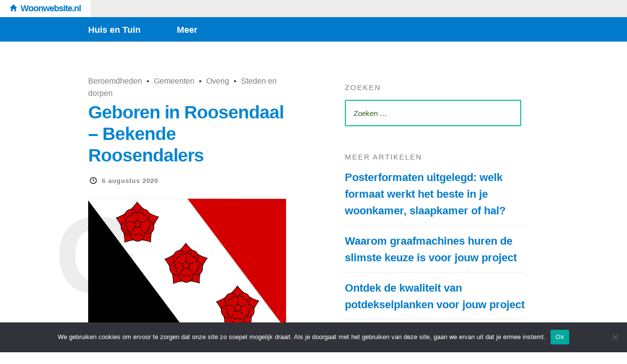

--- FILE ---
content_type: text/html; charset=UTF-8
request_url: https://www.woonwebsite.nl/geboren-in-rosendaal/
body_size: 14408
content:
<!doctype html>

<html lang="nl-NL" class="is-header-fixed">

<head>
	<meta charset="UTF-8">
	
	
<meta name="viewport" content="width=device-width, initial-scale=1">

				
	<title>Geboren in Roosendaal - Bekende Roosendalers - Woonwebsite.nl</title>
	
	<meta name='robots' content='index, follow, max-image-preview:large, max-snippet:-1, max-video-preview:-1' />

	<!-- This site is optimized with the Yoast SEO plugin v26.5 - https://yoast.com/wordpress/plugins/seo/ -->
	<meta name="description" content="Geboren in Roosendaal bekende Roosendalers. Welke bekende mannen en vrouwen zijn geboren in Roosendaal? Overzicht van beroemde Roosendalers" />
	<link rel="canonical" href="https://www.woonwebsite.nl/geboren-in-rosendaal/" />
	<meta property="og:locale" content="nl_NL" />
	<meta property="og:type" content="article" />
	<meta property="og:title" content="Geboren in Roosendaal - Bekende Roosendalers - Woonwebsite.nl" />
	<meta property="og:description" content="Geboren in Roosendaal bekende Roosendalers. Welke bekende mannen en vrouwen zijn geboren in Roosendaal? Overzicht van beroemde Roosendalers" />
	<meta property="og:url" content="https://www.woonwebsite.nl/geboren-in-rosendaal/" />
	<meta property="og:site_name" content="Woonwebsite.nl" />
	<meta property="article:published_time" content="2020-08-06T09:12:21+00:00" />
	<meta property="og:image" content="https://www.woonwebsite.nl/wp-content/uploads/2020/08/Geboren-in-Roosendaal-bekende-Roosendalers.jpg" />
	<meta property="og:image:width" content="700" />
	<meta property="og:image:height" content="466" />
	<meta property="og:image:type" content="image/jpeg" />
	<meta name="author" content="Redactie" />
	<meta name="twitter:card" content="summary_large_image" />
	<meta name="twitter:label1" content="Geschreven door" />
	<meta name="twitter:data1" content="Redactie" />
	<meta name="twitter:label2" content="Geschatte leestijd" />
	<meta name="twitter:data2" content="2 minuten" />
	<script type="application/ld+json" class="yoast-schema-graph">{"@context":"https://schema.org","@graph":[{"@type":"WebPage","@id":"https://www.woonwebsite.nl/geboren-in-rosendaal/","url":"https://www.woonwebsite.nl/geboren-in-rosendaal/","name":"Geboren in Roosendaal - Bekende Roosendalers - Woonwebsite.nl","isPartOf":{"@id":"https://www.woonwebsite.nl/#website"},"primaryImageOfPage":{"@id":"https://www.woonwebsite.nl/geboren-in-rosendaal/#primaryimage"},"image":{"@id":"https://www.woonwebsite.nl/geboren-in-rosendaal/#primaryimage"},"thumbnailUrl":"https://www.woonwebsite.nl/wp-content/uploads/2020/08/Geboren-in-Roosendaal-bekende-Roosendalers.jpg","datePublished":"2020-08-06T09:12:21+00:00","author":{"@id":"https://www.woonwebsite.nl/#/schema/person/1bdf147dc7596b9e5935d5dc1f7ffbd1"},"description":"Geboren in Roosendaal bekende Roosendalers. Welke bekende mannen en vrouwen zijn geboren in Roosendaal? Overzicht van beroemde Roosendalers","breadcrumb":{"@id":"https://www.woonwebsite.nl/geboren-in-rosendaal/#breadcrumb"},"inLanguage":"nl-NL","potentialAction":[{"@type":"ReadAction","target":["https://www.woonwebsite.nl/geboren-in-rosendaal/"]}]},{"@type":"ImageObject","inLanguage":"nl-NL","@id":"https://www.woonwebsite.nl/geboren-in-rosendaal/#primaryimage","url":"https://www.woonwebsite.nl/wp-content/uploads/2020/08/Geboren-in-Roosendaal-bekende-Roosendalers.jpg","contentUrl":"https://www.woonwebsite.nl/wp-content/uploads/2020/08/Geboren-in-Roosendaal-bekende-Roosendalers.jpg","width":700,"height":466,"caption":"Geboren in Roosendaal bekende Roosendalers"},{"@type":"BreadcrumbList","@id":"https://www.woonwebsite.nl/geboren-in-rosendaal/#breadcrumb","itemListElement":[{"@type":"ListItem","position":1,"name":"Home","item":"https://www.woonwebsite.nl/"},{"@type":"ListItem","position":2,"name":"Geboren in Roosendaal &#8211; Bekende Roosendalers"}]},{"@type":"WebSite","@id":"https://www.woonwebsite.nl/#website","url":"https://www.woonwebsite.nl/","name":"Woonwebsite.nl","description":"Meer dan Huis en Tuin!","potentialAction":[{"@type":"SearchAction","target":{"@type":"EntryPoint","urlTemplate":"https://www.woonwebsite.nl/?s={search_term_string}"},"query-input":{"@type":"PropertyValueSpecification","valueRequired":true,"valueName":"search_term_string"}}],"inLanguage":"nl-NL"},{"@type":"Person","@id":"https://www.woonwebsite.nl/#/schema/person/1bdf147dc7596b9e5935d5dc1f7ffbd1","name":"Redactie","image":{"@type":"ImageObject","inLanguage":"nl-NL","@id":"https://www.woonwebsite.nl/#/schema/person/image/","url":"https://secure.gravatar.com/avatar/1c6c0e64cb15af6e67dd21c6253157915516fbb8ad44d21772c9c682a30c2761?s=96&d=mm&r=g","contentUrl":"https://secure.gravatar.com/avatar/1c6c0e64cb15af6e67dd21c6253157915516fbb8ad44d21772c9c682a30c2761?s=96&d=mm&r=g","caption":"Redactie"},"sameAs":["https://www.woonwebsite.nl"],"url":"https://www.woonwebsite.nl/author/theo/"}]}</script>
	<!-- / Yoast SEO plugin. -->


<link rel='dns-prefetch' href='//fonts.googleapis.com' />
<link rel="alternate" type="application/rss+xml" title="Woonwebsite.nl &raquo; feed" href="https://www.woonwebsite.nl/feed/" />
<link rel="alternate" type="application/rss+xml" title="Woonwebsite.nl &raquo; reacties feed" href="https://www.woonwebsite.nl/comments/feed/" />
<link rel="alternate" title="oEmbed (JSON)" type="application/json+oembed" href="https://www.woonwebsite.nl/wp-json/oembed/1.0/embed?url=https%3A%2F%2Fwww.woonwebsite.nl%2Fgeboren-in-rosendaal%2F" />
<link rel="alternate" title="oEmbed (XML)" type="text/xml+oembed" href="https://www.woonwebsite.nl/wp-json/oembed/1.0/embed?url=https%3A%2F%2Fwww.woonwebsite.nl%2Fgeboren-in-rosendaal%2F&#038;format=xml" />
<style id='wp-img-auto-sizes-contain-inline-css' type='text/css'>
img:is([sizes=auto i],[sizes^="auto," i]){contain-intrinsic-size:3000px 1500px}
/*# sourceURL=wp-img-auto-sizes-contain-inline-css */
</style>
<style id='wp-emoji-styles-inline-css' type='text/css'>

	img.wp-smiley, img.emoji {
		display: inline !important;
		border: none !important;
		box-shadow: none !important;
		height: 1em !important;
		width: 1em !important;
		margin: 0 0.07em !important;
		vertical-align: -0.1em !important;
		background: none !important;
		padding: 0 !important;
	}
/*# sourceURL=wp-emoji-styles-inline-css */
</style>
<style id='wp-block-library-inline-css' type='text/css'>
:root{--wp-block-synced-color:#7a00df;--wp-block-synced-color--rgb:122,0,223;--wp-bound-block-color:var(--wp-block-synced-color);--wp-editor-canvas-background:#ddd;--wp-admin-theme-color:#007cba;--wp-admin-theme-color--rgb:0,124,186;--wp-admin-theme-color-darker-10:#006ba1;--wp-admin-theme-color-darker-10--rgb:0,107,160.5;--wp-admin-theme-color-darker-20:#005a87;--wp-admin-theme-color-darker-20--rgb:0,90,135;--wp-admin-border-width-focus:2px}@media (min-resolution:192dpi){:root{--wp-admin-border-width-focus:1.5px}}.wp-element-button{cursor:pointer}:root .has-very-light-gray-background-color{background-color:#eee}:root .has-very-dark-gray-background-color{background-color:#313131}:root .has-very-light-gray-color{color:#eee}:root .has-very-dark-gray-color{color:#313131}:root .has-vivid-green-cyan-to-vivid-cyan-blue-gradient-background{background:linear-gradient(135deg,#00d084,#0693e3)}:root .has-purple-crush-gradient-background{background:linear-gradient(135deg,#34e2e4,#4721fb 50%,#ab1dfe)}:root .has-hazy-dawn-gradient-background{background:linear-gradient(135deg,#faaca8,#dad0ec)}:root .has-subdued-olive-gradient-background{background:linear-gradient(135deg,#fafae1,#67a671)}:root .has-atomic-cream-gradient-background{background:linear-gradient(135deg,#fdd79a,#004a59)}:root .has-nightshade-gradient-background{background:linear-gradient(135deg,#330968,#31cdcf)}:root .has-midnight-gradient-background{background:linear-gradient(135deg,#020381,#2874fc)}:root{--wp--preset--font-size--normal:16px;--wp--preset--font-size--huge:42px}.has-regular-font-size{font-size:1em}.has-larger-font-size{font-size:2.625em}.has-normal-font-size{font-size:var(--wp--preset--font-size--normal)}.has-huge-font-size{font-size:var(--wp--preset--font-size--huge)}.has-text-align-center{text-align:center}.has-text-align-left{text-align:left}.has-text-align-right{text-align:right}.has-fit-text{white-space:nowrap!important}#end-resizable-editor-section{display:none}.aligncenter{clear:both}.items-justified-left{justify-content:flex-start}.items-justified-center{justify-content:center}.items-justified-right{justify-content:flex-end}.items-justified-space-between{justify-content:space-between}.screen-reader-text{border:0;clip-path:inset(50%);height:1px;margin:-1px;overflow:hidden;padding:0;position:absolute;width:1px;word-wrap:normal!important}.screen-reader-text:focus{background-color:#ddd;clip-path:none;color:#444;display:block;font-size:1em;height:auto;left:5px;line-height:normal;padding:15px 23px 14px;text-decoration:none;top:5px;width:auto;z-index:100000}html :where(.has-border-color){border-style:solid}html :where([style*=border-top-color]){border-top-style:solid}html :where([style*=border-right-color]){border-right-style:solid}html :where([style*=border-bottom-color]){border-bottom-style:solid}html :where([style*=border-left-color]){border-left-style:solid}html :where([style*=border-width]){border-style:solid}html :where([style*=border-top-width]){border-top-style:solid}html :where([style*=border-right-width]){border-right-style:solid}html :where([style*=border-bottom-width]){border-bottom-style:solid}html :where([style*=border-left-width]){border-left-style:solid}html :where(img[class*=wp-image-]){height:auto;max-width:100%}:where(figure){margin:0 0 1em}html :where(.is-position-sticky){--wp-admin--admin-bar--position-offset:var(--wp-admin--admin-bar--height,0px)}@media screen and (max-width:600px){html :where(.is-position-sticky){--wp-admin--admin-bar--position-offset:0px}}

/*# sourceURL=wp-block-library-inline-css */
</style><style id='global-styles-inline-css' type='text/css'>
:root{--wp--preset--aspect-ratio--square: 1;--wp--preset--aspect-ratio--4-3: 4/3;--wp--preset--aspect-ratio--3-4: 3/4;--wp--preset--aspect-ratio--3-2: 3/2;--wp--preset--aspect-ratio--2-3: 2/3;--wp--preset--aspect-ratio--16-9: 16/9;--wp--preset--aspect-ratio--9-16: 9/16;--wp--preset--color--black: #000000;--wp--preset--color--cyan-bluish-gray: #abb8c3;--wp--preset--color--white: #ffffff;--wp--preset--color--pale-pink: #f78da7;--wp--preset--color--vivid-red: #cf2e2e;--wp--preset--color--luminous-vivid-orange: #ff6900;--wp--preset--color--luminous-vivid-amber: #fcb900;--wp--preset--color--light-green-cyan: #7bdcb5;--wp--preset--color--vivid-green-cyan: #00d084;--wp--preset--color--pale-cyan-blue: #8ed1fc;--wp--preset--color--vivid-cyan-blue: #0693e3;--wp--preset--color--vivid-purple: #9b51e0;--wp--preset--gradient--vivid-cyan-blue-to-vivid-purple: linear-gradient(135deg,rgb(6,147,227) 0%,rgb(155,81,224) 100%);--wp--preset--gradient--light-green-cyan-to-vivid-green-cyan: linear-gradient(135deg,rgb(122,220,180) 0%,rgb(0,208,130) 100%);--wp--preset--gradient--luminous-vivid-amber-to-luminous-vivid-orange: linear-gradient(135deg,rgb(252,185,0) 0%,rgb(255,105,0) 100%);--wp--preset--gradient--luminous-vivid-orange-to-vivid-red: linear-gradient(135deg,rgb(255,105,0) 0%,rgb(207,46,46) 100%);--wp--preset--gradient--very-light-gray-to-cyan-bluish-gray: linear-gradient(135deg,rgb(238,238,238) 0%,rgb(169,184,195) 100%);--wp--preset--gradient--cool-to-warm-spectrum: linear-gradient(135deg,rgb(74,234,220) 0%,rgb(151,120,209) 20%,rgb(207,42,186) 40%,rgb(238,44,130) 60%,rgb(251,105,98) 80%,rgb(254,248,76) 100%);--wp--preset--gradient--blush-light-purple: linear-gradient(135deg,rgb(255,206,236) 0%,rgb(152,150,240) 100%);--wp--preset--gradient--blush-bordeaux: linear-gradient(135deg,rgb(254,205,165) 0%,rgb(254,45,45) 50%,rgb(107,0,62) 100%);--wp--preset--gradient--luminous-dusk: linear-gradient(135deg,rgb(255,203,112) 0%,rgb(199,81,192) 50%,rgb(65,88,208) 100%);--wp--preset--gradient--pale-ocean: linear-gradient(135deg,rgb(255,245,203) 0%,rgb(182,227,212) 50%,rgb(51,167,181) 100%);--wp--preset--gradient--electric-grass: linear-gradient(135deg,rgb(202,248,128) 0%,rgb(113,206,126) 100%);--wp--preset--gradient--midnight: linear-gradient(135deg,rgb(2,3,129) 0%,rgb(40,116,252) 100%);--wp--preset--font-size--small: 13px;--wp--preset--font-size--medium: 20px;--wp--preset--font-size--large: 36px;--wp--preset--font-size--x-large: 42px;--wp--preset--spacing--20: 0.44rem;--wp--preset--spacing--30: 0.67rem;--wp--preset--spacing--40: 1rem;--wp--preset--spacing--50: 1.5rem;--wp--preset--spacing--60: 2.25rem;--wp--preset--spacing--70: 3.38rem;--wp--preset--spacing--80: 5.06rem;--wp--preset--shadow--natural: 6px 6px 9px rgba(0, 0, 0, 0.2);--wp--preset--shadow--deep: 12px 12px 50px rgba(0, 0, 0, 0.4);--wp--preset--shadow--sharp: 6px 6px 0px rgba(0, 0, 0, 0.2);--wp--preset--shadow--outlined: 6px 6px 0px -3px rgb(255, 255, 255), 6px 6px rgb(0, 0, 0);--wp--preset--shadow--crisp: 6px 6px 0px rgb(0, 0, 0);}:where(.is-layout-flex){gap: 0.5em;}:where(.is-layout-grid){gap: 0.5em;}body .is-layout-flex{display: flex;}.is-layout-flex{flex-wrap: wrap;align-items: center;}.is-layout-flex > :is(*, div){margin: 0;}body .is-layout-grid{display: grid;}.is-layout-grid > :is(*, div){margin: 0;}:where(.wp-block-columns.is-layout-flex){gap: 2em;}:where(.wp-block-columns.is-layout-grid){gap: 2em;}:where(.wp-block-post-template.is-layout-flex){gap: 1.25em;}:where(.wp-block-post-template.is-layout-grid){gap: 1.25em;}.has-black-color{color: var(--wp--preset--color--black) !important;}.has-cyan-bluish-gray-color{color: var(--wp--preset--color--cyan-bluish-gray) !important;}.has-white-color{color: var(--wp--preset--color--white) !important;}.has-pale-pink-color{color: var(--wp--preset--color--pale-pink) !important;}.has-vivid-red-color{color: var(--wp--preset--color--vivid-red) !important;}.has-luminous-vivid-orange-color{color: var(--wp--preset--color--luminous-vivid-orange) !important;}.has-luminous-vivid-amber-color{color: var(--wp--preset--color--luminous-vivid-amber) !important;}.has-light-green-cyan-color{color: var(--wp--preset--color--light-green-cyan) !important;}.has-vivid-green-cyan-color{color: var(--wp--preset--color--vivid-green-cyan) !important;}.has-pale-cyan-blue-color{color: var(--wp--preset--color--pale-cyan-blue) !important;}.has-vivid-cyan-blue-color{color: var(--wp--preset--color--vivid-cyan-blue) !important;}.has-vivid-purple-color{color: var(--wp--preset--color--vivid-purple) !important;}.has-black-background-color{background-color: var(--wp--preset--color--black) !important;}.has-cyan-bluish-gray-background-color{background-color: var(--wp--preset--color--cyan-bluish-gray) !important;}.has-white-background-color{background-color: var(--wp--preset--color--white) !important;}.has-pale-pink-background-color{background-color: var(--wp--preset--color--pale-pink) !important;}.has-vivid-red-background-color{background-color: var(--wp--preset--color--vivid-red) !important;}.has-luminous-vivid-orange-background-color{background-color: var(--wp--preset--color--luminous-vivid-orange) !important;}.has-luminous-vivid-amber-background-color{background-color: var(--wp--preset--color--luminous-vivid-amber) !important;}.has-light-green-cyan-background-color{background-color: var(--wp--preset--color--light-green-cyan) !important;}.has-vivid-green-cyan-background-color{background-color: var(--wp--preset--color--vivid-green-cyan) !important;}.has-pale-cyan-blue-background-color{background-color: var(--wp--preset--color--pale-cyan-blue) !important;}.has-vivid-cyan-blue-background-color{background-color: var(--wp--preset--color--vivid-cyan-blue) !important;}.has-vivid-purple-background-color{background-color: var(--wp--preset--color--vivid-purple) !important;}.has-black-border-color{border-color: var(--wp--preset--color--black) !important;}.has-cyan-bluish-gray-border-color{border-color: var(--wp--preset--color--cyan-bluish-gray) !important;}.has-white-border-color{border-color: var(--wp--preset--color--white) !important;}.has-pale-pink-border-color{border-color: var(--wp--preset--color--pale-pink) !important;}.has-vivid-red-border-color{border-color: var(--wp--preset--color--vivid-red) !important;}.has-luminous-vivid-orange-border-color{border-color: var(--wp--preset--color--luminous-vivid-orange) !important;}.has-luminous-vivid-amber-border-color{border-color: var(--wp--preset--color--luminous-vivid-amber) !important;}.has-light-green-cyan-border-color{border-color: var(--wp--preset--color--light-green-cyan) !important;}.has-vivid-green-cyan-border-color{border-color: var(--wp--preset--color--vivid-green-cyan) !important;}.has-pale-cyan-blue-border-color{border-color: var(--wp--preset--color--pale-cyan-blue) !important;}.has-vivid-cyan-blue-border-color{border-color: var(--wp--preset--color--vivid-cyan-blue) !important;}.has-vivid-purple-border-color{border-color: var(--wp--preset--color--vivid-purple) !important;}.has-vivid-cyan-blue-to-vivid-purple-gradient-background{background: var(--wp--preset--gradient--vivid-cyan-blue-to-vivid-purple) !important;}.has-light-green-cyan-to-vivid-green-cyan-gradient-background{background: var(--wp--preset--gradient--light-green-cyan-to-vivid-green-cyan) !important;}.has-luminous-vivid-amber-to-luminous-vivid-orange-gradient-background{background: var(--wp--preset--gradient--luminous-vivid-amber-to-luminous-vivid-orange) !important;}.has-luminous-vivid-orange-to-vivid-red-gradient-background{background: var(--wp--preset--gradient--luminous-vivid-orange-to-vivid-red) !important;}.has-very-light-gray-to-cyan-bluish-gray-gradient-background{background: var(--wp--preset--gradient--very-light-gray-to-cyan-bluish-gray) !important;}.has-cool-to-warm-spectrum-gradient-background{background: var(--wp--preset--gradient--cool-to-warm-spectrum) !important;}.has-blush-light-purple-gradient-background{background: var(--wp--preset--gradient--blush-light-purple) !important;}.has-blush-bordeaux-gradient-background{background: var(--wp--preset--gradient--blush-bordeaux) !important;}.has-luminous-dusk-gradient-background{background: var(--wp--preset--gradient--luminous-dusk) !important;}.has-pale-ocean-gradient-background{background: var(--wp--preset--gradient--pale-ocean) !important;}.has-electric-grass-gradient-background{background: var(--wp--preset--gradient--electric-grass) !important;}.has-midnight-gradient-background{background: var(--wp--preset--gradient--midnight) !important;}.has-small-font-size{font-size: var(--wp--preset--font-size--small) !important;}.has-medium-font-size{font-size: var(--wp--preset--font-size--medium) !important;}.has-large-font-size{font-size: var(--wp--preset--font-size--large) !important;}.has-x-large-font-size{font-size: var(--wp--preset--font-size--x-large) !important;}
/*# sourceURL=global-styles-inline-css */
</style>

<style id='classic-theme-styles-inline-css' type='text/css'>
/*! This file is auto-generated */
.wp-block-button__link{color:#fff;background-color:#32373c;border-radius:9999px;box-shadow:none;text-decoration:none;padding:calc(.667em + 2px) calc(1.333em + 2px);font-size:1.125em}.wp-block-file__button{background:#32373c;color:#fff;text-decoration:none}
/*# sourceURL=/wp-includes/css/classic-themes.min.css */
</style>
<link rel='stylesheet' id='cookie-notice-front-css' href='https://www.woonwebsite.nl/wp-content/plugins/cookie-notice/css/front.min.css?ver=2.5.10' type='text/css' media='all' />
<link rel='stylesheet' id='noticia-text-css' href='//fonts.googleapis.com/css?family=Noticia+Text:400,400italic,700,700italic' type='text/css' media='all' />
<link rel='stylesheet' id='bootstrap-css' href='https://www.woonwebsite.nl/wp-content/themes/readme-v1.0.1/css/bootstrap.min.css' type='text/css' media='all' />
<link rel='stylesheet' id='fontello-css' href='https://www.woonwebsite.nl/wp-content/themes/readme-v1.0.1/css/fonts/fontello/css/fontello.css' type='text/css' media='all' />
<link rel='stylesheet' id='prettify-css' href='https://www.woonwebsite.nl/wp-content/themes/readme-v1.0.1/js/google-code-prettify/prettify.css' type='text/css' media='all' />
<link rel='stylesheet' id='uniform-css' href='https://www.woonwebsite.nl/wp-content/themes/readme-v1.0.1/js/jquery.uniform/uniform.default.css' type='text/css' media='all' />
<link rel='stylesheet' id='magnific-popup-css' href='https://www.woonwebsite.nl/wp-content/themes/readme-v1.0.1/js/jquery.magnific-popup/magnific-popup.css' type='text/css' media='all' />
<link rel='stylesheet' id='fluidbox-css' href='https://www.woonwebsite.nl/wp-content/themes/readme-v1.0.1/js/jquery.fluidbox/fluidbox.css' type='text/css' media='all' />
<link rel='stylesheet' id='mediaelement-css' href='https://www.woonwebsite.nl/wp-content/themes/readme-v1.0.1/js/mediaelement/mediaelementplayer.min.css' type='text/css' media='all' />
<link rel='stylesheet' id='flexslider-css' href='https://www.woonwebsite.nl/wp-content/themes/readme-v1.0.1/js/jquery.flexslider/flexslider.css' type='text/css' media='all' />
<link rel='stylesheet' id='selection-sharer-css' href='https://www.woonwebsite.nl/wp-content/themes/readme-v1.0.1/js/selection-sharer/selection-sharer.css' type='text/css' media='all' />
<link rel='stylesheet' id='elastislide-css' href='https://www.woonwebsite.nl/wp-content/themes/readme-v1.0.1/js/responsive-image-gallery/elastislide.css' type='text/css' media='all' />
<link rel='stylesheet' id='main-css' href='https://www.woonwebsite.nl/wp-content/themes/readme-v1.0.1/css/main.css' type='text/css' media='all' />
<link rel='stylesheet' id='768-css' href='https://www.woonwebsite.nl/wp-content/themes/readme-v1.0.1/css/768.css' type='text/css' media='all' />
<link rel='stylesheet' id='992-css' href='https://www.woonwebsite.nl/wp-content/themes/readme-v1.0.1/css/992.css' type='text/css' media='all' />
<link rel='stylesheet' id='1200-css' href='https://www.woonwebsite.nl/wp-content/themes/readme-v1.0.1/css/1200.css' type='text/css' media='all' />
<link rel='stylesheet' id='1400-css' href='https://www.woonwebsite.nl/wp-content/themes/readme-v1.0.1/css/1400.css' type='text/css' media='all' />
<link rel='stylesheet' id='wp-fix-css' href='https://www.woonwebsite.nl/wp-content/themes/readme-v1.0.1/css/wp-fix.css' type='text/css' media='all' />
<link rel='stylesheet' id='theme-style-css' href='https://www.woonwebsite.nl/wp-content/themes/readme-v1.0.1/style.css' type='text/css' media='all' />
<script type="text/javascript" id="cookie-notice-front-js-before">
/* <![CDATA[ */
var cnArgs = {"ajaxUrl":"https:\/\/www.woonwebsite.nl\/wp-admin\/admin-ajax.php","nonce":"f3f0234e5a","hideEffect":"fade","position":"bottom","onScroll":false,"onScrollOffset":100,"onClick":false,"cookieName":"cookie_notice_accepted","cookieTime":2592000,"cookieTimeRejected":2592000,"globalCookie":false,"redirection":false,"cache":true,"revokeCookies":false,"revokeCookiesOpt":"automatic"};

//# sourceURL=cookie-notice-front-js-before
/* ]]> */
</script>
<script type="text/javascript" src="https://www.woonwebsite.nl/wp-content/plugins/cookie-notice/js/front.min.js?ver=2.5.10" id="cookie-notice-front-js"></script>
<script type="text/javascript" src="https://www.woonwebsite.nl/wp-includes/js/jquery/jquery.min.js?ver=3.7.1" id="jquery-core-js"></script>
<script type="text/javascript" src="https://www.woonwebsite.nl/wp-includes/js/jquery/jquery-migrate.min.js?ver=3.4.1" id="jquery-migrate-js"></script>
<script type="text/javascript" src="https://www.woonwebsite.nl/wp-content/themes/readme-v1.0.1/js/modernizr.min.js" id="modernizr-js"></script>
<link rel="https://api.w.org/" href="https://www.woonwebsite.nl/wp-json/" /><link rel="alternate" title="JSON" type="application/json" href="https://www.woonwebsite.nl/wp-json/wp/v2/posts/1997" /><link rel="EditURI" type="application/rsd+xml" title="RSD" href="https://www.woonwebsite.nl/xmlrpc.php?rsd" />
<meta name="generator" content="WordPress 6.9" />
<link rel='shortlink' href='https://www.woonwebsite.nl/?p=1997' />
		
		<link rel="shortcut icon" href="https://www.woonwebsite.nl/main.png">
		
		

<style type="text/css">

</style>
					<!--[if lt IE 9]>
				<script src="https://www.woonwebsite.nl/wp-content/themes/readme-v1.0.1/js/ie.js"></script>
			<![endif]-->
		<style type="text/css">
           #wp-admin-bar-my-sites-list {
			-webkit-column-width: 120px;
			column-width: 120px;
			-moz-column-width: 120px;
			width: 500px;
			}
			
			#wpadminbar .menupop .menupop>.ab-item:before {
			content: none;
			}
			
			#wp-admin-bar-my-sites li {
			overflow: hidden;
			}
			.custom-button-class a:before {
			content: "\f105";
			display: inline-block;
			vertical-align: top;
			margin-right: 1px !important;
			}
         </style><link rel="icon" href="https://www.woonwebsite.nl/wp-content/uploads/2023/09/cropped-favicon-32x32.png" sizes="32x32" />
<link rel="icon" href="https://www.woonwebsite.nl/wp-content/uploads/2023/09/cropped-favicon-192x192.png" sizes="192x192" />
<link rel="apple-touch-icon" href="https://www.woonwebsite.nl/wp-content/uploads/2023/09/cropped-favicon-180x180.png" />
<meta name="msapplication-TileImage" content="https://www.woonwebsite.nl/wp-content/uploads/2023/09/cropped-favicon-270x270.png" />
    <meta name="theme-color" content="#017acb" />
    <script async src="https://www.googletagmanager.com/gtag/js?id=UA-55318392-43"></script>
    <script>
    window.dataLayer = window.dataLayer || [];
    function gtag(){dataLayer.push(arguments);}
    gtag('js', new Date());

    gtag('config', 'UA-55318392-43');
    </script>
</head>

<body class="wp-singular post-template-default single single-post postid-1997 single-format-standard wp-theme-readme-v101 cookies-not-set">

    <div id="page" class="hfeed site">
        <header id="masthead" class="site-header" role="banner">

			<div class="head-full-width">
            <a href="https://www.woonwebsite.nl/" rel="home">
				<h1 class="site-title">
					Woonwebsite.nl                </h1>
                </a>
            </div>
            
			
			
			<nav id="primary-navigation" class="site-navigation primary-navigation" role="navigation">
				<a class="menu-toggle toggle-link"></a>
				
				<div class="nav-menu">
					<ul id="nav" class="menu-custom vs-nav"><li id="menu-item-6425" class="menu-item menu-item-type-taxonomy menu-item-object-category menu-item-has-children menu-item-6425"><a href="https://www.woonwebsite.nl/onderwerp/huis-en-tuin/">Huis en Tuin</a>
<ul class="sub-menu">
	<li id="menu-item-6417" class="menu-item menu-item-type-taxonomy menu-item-object-category menu-item-has-children menu-item-6417"><a href="https://www.woonwebsite.nl/onderwerp/huis-en-tuin/">Huis</a>
	<ul class="sub-menu">
		<li id="menu-item-6418" class="menu-item menu-item-type-taxonomy menu-item-object-category menu-item-has-children menu-item-6418"><a href="https://www.woonwebsite.nl/onderwerp/huis-en-tuin/badkamer/">Badkamer en toilet</a>
		<ul class="sub-menu">
			<li id="menu-item-6426" class="menu-item menu-item-type-taxonomy menu-item-object-category menu-item-6426"><a href="https://www.woonwebsite.nl/onderwerp/huis-en-tuin/toilet/">Toilet</a></li>
		</ul>
</li>
		<li id="menu-item-6427" class="menu-item menu-item-type-taxonomy menu-item-object-category menu-item-6427"><a href="https://www.woonwebsite.nl/onderwerp/huis-en-tuin/deur-en-raam/">Deur en Raam</a></li>
		<li id="menu-item-6428" class="menu-item menu-item-type-taxonomy menu-item-object-category menu-item-6428"><a href="https://www.woonwebsite.nl/onderwerp/duurzaam-wonen/">Duurzaam en gezond wonen</a></li>
		<li id="menu-item-6429" class="menu-item menu-item-type-taxonomy menu-item-object-category menu-item-6429"><a href="https://www.woonwebsite.nl/onderwerp/gezond-wonen/">Gezond wonen</a></li>
		<li id="menu-item-7039" class="menu-item menu-item-type-taxonomy menu-item-object-category menu-item-7039"><a href="https://www.woonwebsite.nl/onderwerp/huis-kopen/">Huis kopen</a></li>
		<li id="menu-item-6421" class="menu-item menu-item-type-taxonomy menu-item-object-category menu-item-has-children menu-item-6421"><a href="https://www.woonwebsite.nl/onderwerp/huis-en-tuin/keuken/">Keuken</a>
		<ul class="sub-menu">
			<li id="menu-item-6434" class="menu-item menu-item-type-taxonomy menu-item-object-category menu-item-6434"><a href="https://www.woonwebsite.nl/onderwerp/huis-en-tuin/keuken/koken/">Koken</a></li>
		</ul>
</li>
		<li id="menu-item-6445" class="menu-item menu-item-type-taxonomy menu-item-object-category menu-item-has-children menu-item-6445"><a href="https://www.woonwebsite.nl/onderwerp/huis-en-tuin/kamers/">Kamers</a>
		<ul class="sub-menu">
			<li id="menu-item-6440" class="menu-item menu-item-type-taxonomy menu-item-object-category menu-item-6440"><a href="https://www.woonwebsite.nl/onderwerp/huis-en-tuin/kinderkamer/babykamer/">Babykamer</a></li>
			<li id="menu-item-6422" class="menu-item menu-item-type-taxonomy menu-item-object-category menu-item-6422"><a href="https://www.woonwebsite.nl/onderwerp/huis-en-tuin/kinderkamer/">Kinderkamer</a></li>
			<li id="menu-item-6436" class="menu-item menu-item-type-taxonomy menu-item-object-category menu-item-6436"><a href="https://www.woonwebsite.nl/onderwerp/huis-en-tuin/slaapkamer/">Slaapkamer</a></li>
			<li id="menu-item-6441" class="menu-item menu-item-type-taxonomy menu-item-object-category menu-item-6441"><a href="https://www.woonwebsite.nl/onderwerp/huis-en-tuin/werkkamer/">Werkkamer</a></li>
			<li id="menu-item-6446" class="menu-item menu-item-type-taxonomy menu-item-object-category menu-item-6446"><a href="https://www.woonwebsite.nl/onderwerp/huis-en-tuin/woonkamer/">Woonkamer</a></li>
		</ul>
</li>
		<li id="menu-item-6423" class="menu-item menu-item-type-taxonomy menu-item-object-category menu-item-6423"><a href="https://www.woonwebsite.nl/onderwerp/huis-en-tuin/kleur/">Kleur</a></li>
		<li id="menu-item-6424" class="menu-item menu-item-type-taxonomy menu-item-object-category menu-item-has-children menu-item-6424"><a href="https://www.woonwebsite.nl/onderwerp/huis-en-tuin/klussen-en-verbouwen/">Klussen en verbouwen</a>
		<ul class="sub-menu">
			<li id="menu-item-6442" class="menu-item menu-item-type-taxonomy menu-item-object-category menu-item-6442"><a href="https://www.woonwebsite.nl/onderwerp/afval/">Afval</a></li>
			<li id="menu-item-6447" class="menu-item menu-item-type-taxonomy menu-item-object-category menu-item-6447"><a href="https://www.woonwebsite.nl/onderwerp/huis-en-tuin/beveiliging/">Beveiliging</a></li>
			<li id="menu-item-6439" class="menu-item menu-item-type-taxonomy menu-item-object-category menu-item-6439"><a href="https://www.woonwebsite.nl/onderwerp/huis-en-tuin/klussen-en-verbouwen/bouwmaterialen/">Bouwmaterialen</a></li>
			<li id="menu-item-6419" class="menu-item menu-item-type-taxonomy menu-item-object-category menu-item-6419"><a href="https://www.woonwebsite.nl/onderwerp/huis-en-tuin/dak-en-gevel/">Dak en gevel</a></li>
			<li id="menu-item-6438" class="menu-item menu-item-type-taxonomy menu-item-object-category menu-item-6438"><a href="https://www.woonwebsite.nl/onderwerp/huis-en-tuin/klussen-en-verbouwen/gereedschap/">Gereedschap</a></li>
			<li id="menu-item-6437" class="menu-item menu-item-type-taxonomy menu-item-object-category menu-item-6437"><a href="https://www.woonwebsite.nl/onderwerp/huis-en-tuin/muur-en-wand/">Muur en wand</a></li>
			<li id="menu-item-6433" class="menu-item menu-item-type-taxonomy menu-item-object-category menu-item-6433"><a href="https://www.woonwebsite.nl/onderwerp/huis-en-tuin/trap/">Trap</a></li>
			<li id="menu-item-6435" class="menu-item menu-item-type-taxonomy menu-item-object-category menu-item-6435"><a href="https://www.woonwebsite.nl/onderwerp/verwarming/">Verwarming</a></li>
			<li id="menu-item-6443" class="menu-item menu-item-type-taxonomy menu-item-object-category menu-item-6443"><a href="https://www.woonwebsite.nl/onderwerp/veiligheid/">Veiligheid</a></li>
			<li id="menu-item-6444" class="menu-item menu-item-type-taxonomy menu-item-object-category menu-item-6444"><a href="https://www.woonwebsite.nl/onderwerp/huis-en-tuin/klussen-en-verbouwen/verf/">Verf</a></li>
		</ul>
</li>
		<li id="menu-item-6458" class="menu-item menu-item-type-taxonomy menu-item-object-category menu-item-6458"><a href="https://www.woonwebsite.nl/onderwerp/huis-en-tuin/lampen-en-verlichting/">Lampen en verlichting</a></li>
		<li id="menu-item-6457" class="menu-item menu-item-type-taxonomy menu-item-object-category menu-item-6457"><a href="https://www.woonwebsite.nl/onderwerp/huis-en-tuin/meubels/">Meubels</a></li>
		<li id="menu-item-6460" class="menu-item menu-item-type-taxonomy menu-item-object-category menu-item-6460"><a href="https://www.woonwebsite.nl/onderwerp/verhuizing/">Verhuizing</a></li>
		<li id="menu-item-6850" class="menu-item menu-item-type-taxonomy menu-item-object-category menu-item-6850"><a href="https://www.woonwebsite.nl/onderwerp/verwarming/">Verwarming</a></li>
		<li id="menu-item-6430" class="menu-item menu-item-type-taxonomy menu-item-object-category menu-item-6430"><a href="https://www.woonwebsite.nl/onderwerp/huis-en-tuin/vloeren/">Vloeren</a></li>
		<li id="menu-item-6462" class="menu-item menu-item-type-taxonomy menu-item-object-category menu-item-6462"><a href="https://www.woonwebsite.nl/onderwerp/huis-en-tuin/woontrends/">Woontrends</a></li>
		<li id="menu-item-6456" class="menu-item menu-item-type-taxonomy menu-item-object-category menu-item-6456"><a href="https://www.woonwebsite.nl/onderwerp/huis-en-tuin/zonwering/">Zonwering</a></li>
	</ul>
</li>
	<li id="menu-item-6431" class="menu-item menu-item-type-taxonomy menu-item-object-category menu-item-has-children menu-item-6431"><a href="https://www.woonwebsite.nl/onderwerp/huis-en-tuin/tuin-en-buitenleven/">Tuin en Buitenleven</a>
	<ul class="sub-menu">
		<li id="menu-item-6461" class="menu-item menu-item-type-taxonomy menu-item-object-category menu-item-6461"><a href="https://www.woonwebsite.nl/onderwerp/huis-en-tuin/tuin-en-buitenleven/balkon/">Balkon</a></li>
		<li id="menu-item-6463" class="menu-item menu-item-type-taxonomy menu-item-object-category menu-item-6463"><a href="https://www.woonwebsite.nl/onderwerp/huis-en-tuin/tuin-en-buitenleven/bloemen-en-planten/">Bloemen en planten</a></li>
		<li id="menu-item-6454" class="menu-item menu-item-type-taxonomy menu-item-object-category menu-item-6454"><a href="https://www.woonwebsite.nl/onderwerp/huis-en-tuin/tuin-en-buitenleven/tuinboeken/">Tuinboeken</a></li>
		<li id="menu-item-6432" class="menu-item menu-item-type-taxonomy menu-item-object-category menu-item-6432"><a href="https://www.woonwebsite.nl/onderwerp/huis-en-tuin/tuin-en-buitenleven/tuincentra/">Tuincentra</a></li>
		<li id="menu-item-6499" class="menu-item menu-item-type-post_type menu-item-object-post menu-item-6499"><a href="https://www.woonwebsite.nl/tuingereedschap-soorten/">Tuingereedschap</a></li>
		<li id="menu-item-6459" class="menu-item menu-item-type-taxonomy menu-item-object-category menu-item-6459"><a href="https://www.woonwebsite.nl/onderwerp/huis-en-tuin/tuin-en-buitenleven/tuininrichting/">Tuininrichting</a></li>
		<li id="menu-item-6453" class="menu-item menu-item-type-taxonomy menu-item-object-category menu-item-6453"><a href="https://www.woonwebsite.nl/onderwerp/huis-en-tuin/tuin-en-buitenleven/tuinmeubilair/">Tuinmeubilair</a></li>
		<li id="menu-item-6500" class="menu-item menu-item-type-post_type menu-item-object-post menu-item-has-children menu-item-6500"><a href="https://www.woonwebsite.nl/tuinieren-advies-tips-en-aanbiedingen/">Tuinieren</a>
		<ul class="sub-menu">
			<li id="menu-item-6501" class="menu-item menu-item-type-post_type menu-item-object-post menu-item-6501"><a href="https://www.woonwebsite.nl/tuinonderhoud-februari-tuinieren/">Februari</a></li>
			<li id="menu-item-6502" class="menu-item menu-item-type-post_type menu-item-object-post menu-item-6502"><a href="https://www.woonwebsite.nl/tuinonderhoud-maart-tuinieren/">Maart</a></li>
			<li id="menu-item-6503" class="menu-item menu-item-type-post_type menu-item-object-post menu-item-6503"><a href="https://www.woonwebsite.nl/tuinonderhoud-april-tuinieren/">April</a></li>
			<li id="menu-item-6504" class="menu-item menu-item-type-post_type menu-item-object-post menu-item-6504"><a href="https://www.woonwebsite.nl/tuinonderhoud-mei-tuinieren/">Mei</a></li>
		</ul>
</li>
		<li id="menu-item-6451" class="menu-item menu-item-type-taxonomy menu-item-object-category menu-item-6451"><a href="https://www.woonwebsite.nl/onderwerp/huis-en-tuin/tuin-en-buitenleven/tuintips/">Tuintips</a></li>
		<li id="menu-item-6472" class="menu-item menu-item-type-taxonomy menu-item-object-category menu-item-6472"><a href="https://www.woonwebsite.nl/onderwerp/huis-en-tuin/tuin-en-buitenleven/tuinverlichting/">Tuinverlichting</a></li>
	</ul>
</li>
</ul>
</li>
<li id="menu-item-6448" class="menu-item menu-item-type-taxonomy menu-item-object-category current-post-ancestor current-menu-parent current-post-parent menu-item-has-children menu-item-6448"><a href="https://www.woonwebsite.nl/onderwerp/overig/">Meer</a>
<ul class="sub-menu">
	<li id="menu-item-6611" class="menu-item menu-item-type-taxonomy menu-item-object-category menu-item-6611"><a href="https://www.woonwebsite.nl/onderwerp/architectuur/">Architectuur</a></li>
	<li id="menu-item-6474" class="menu-item menu-item-type-taxonomy menu-item-object-category current-post-ancestor current-menu-parent current-post-parent menu-item-6474"><a href="https://www.woonwebsite.nl/onderwerp/beroemdheden/">Beroemdheden</a></li>
	<li id="menu-item-6449" class="menu-item menu-item-type-taxonomy menu-item-object-category menu-item-has-children menu-item-6449"><a href="https://www.woonwebsite.nl/onderwerp/beurzen-en-evenementen/">Beurzen en Evenementen</a>
	<ul class="sub-menu">
		<li id="menu-item-6450" class="menu-item menu-item-type-taxonomy menu-item-object-category menu-item-6450"><a href="https://www.woonwebsite.nl/onderwerp/feesten-en-evenementen/">Feesten en Evenementen</a></li>
	</ul>
</li>
	<li id="menu-item-6452" class="menu-item menu-item-type-taxonomy menu-item-object-category menu-item-has-children menu-item-6452"><a href="https://www.woonwebsite.nl/onderwerp/boeken/">Boeken</a>
	<ul class="sub-menu">
		<li id="menu-item-6455" class="menu-item menu-item-type-taxonomy menu-item-object-category menu-item-6455"><a href="https://www.woonwebsite.nl/onderwerp/huis-en-tuin/interieurboeken/">Interieurboeken</a></li>
		<li id="menu-item-6470" class="menu-item menu-item-type-taxonomy menu-item-object-category menu-item-6470"><a href="https://www.woonwebsite.nl/onderwerp/boeken/kookboeken/">Kookboeken</a></li>
		<li id="menu-item-6473" class="menu-item menu-item-type-taxonomy menu-item-object-category menu-item-6473"><a href="https://www.woonwebsite.nl/onderwerp/boeken/lifestyleboeken/">Lifestyleboeken</a></li>
		<li id="menu-item-6483" class="menu-item menu-item-type-taxonomy menu-item-object-category menu-item-6483"><a href="https://www.woonwebsite.nl/onderwerp/thrillers/">Thrillers</a></li>
		<li id="menu-item-6469" class="menu-item menu-item-type-taxonomy menu-item-object-category menu-item-6469"><a href="https://www.woonwebsite.nl/onderwerp/huis-en-tuin/tuin-en-buitenleven/tuinboeken/">Tuinboeken</a></li>
		<li id="menu-item-6468" class="menu-item menu-item-type-taxonomy menu-item-object-category menu-item-6468"><a href="https://www.woonwebsite.nl/onderwerp/woonboeken/">Woonboeken</a></li>
	</ul>
</li>
	<li id="menu-item-6475" class="menu-item menu-item-type-taxonomy menu-item-object-category menu-item-6475"><a href="https://www.woonwebsite.nl/onderwerp/cadeautips/">Cadeautips</a></li>
	<li id="menu-item-6464" class="menu-item menu-item-type-taxonomy menu-item-object-category menu-item-6464"><a href="https://www.woonwebsite.nl/onderwerp/eten-en-drinken/">Eten en drinken</a></li>
	<li id="menu-item-6467" class="menu-item menu-item-type-taxonomy menu-item-object-category menu-item-has-children menu-item-6467"><a href="https://www.woonwebsite.nl/onderwerp/gebouwen/">Gebouwen</a>
	<ul class="sub-menu">
		<li id="menu-item-6479" class="menu-item menu-item-type-taxonomy menu-item-object-category menu-item-6479"><a href="https://www.woonwebsite.nl/onderwerp/boerderijen/">Boerderijen</a></li>
		<li id="menu-item-6481" class="menu-item menu-item-type-taxonomy menu-item-object-category menu-item-6481"><a href="https://www.woonwebsite.nl/onderwerp/musea/">Musea</a></li>
		<li id="menu-item-6477" class="menu-item menu-item-type-taxonomy menu-item-object-category menu-item-6477"><a href="https://www.woonwebsite.nl/onderwerp/watermolens/">Watermolens</a></li>
		<li id="menu-item-6478" class="menu-item menu-item-type-taxonomy menu-item-object-category menu-item-6478"><a href="https://www.woonwebsite.nl/onderwerp/watertorens/">Watertorens</a></li>
		<li id="menu-item-6476" class="menu-item menu-item-type-taxonomy menu-item-object-category menu-item-6476"><a href="https://www.woonwebsite.nl/onderwerp/windmolens/">Windmolens</a></li>
		<li id="menu-item-6480" class="menu-item menu-item-type-taxonomy menu-item-object-category menu-item-6480"><a href="https://www.woonwebsite.nl/onderwerp/woningen/">Woningen</a></li>
	</ul>
</li>
	<li id="menu-item-6498" class="menu-item menu-item-type-taxonomy menu-item-object-category menu-item-6498"><a href="https://www.woonwebsite.nl/onderwerp/hobby/">Hobby</a></li>
	<li id="menu-item-6482" class="menu-item menu-item-type-taxonomy menu-item-object-category menu-item-has-children menu-item-6482"><a href="https://www.woonwebsite.nl/onderwerp/huis-en-tuin/huisdieren/">Huisdieren</a>
	<ul class="sub-menu">
		<li id="menu-item-6549" class="menu-item menu-item-type-taxonomy menu-item-object-category menu-item-6549"><a href="https://www.woonwebsite.nl/onderwerp/huis-en-tuin/huisdieren/honden/">Honden</a></li>
		<li id="menu-item-6558" class="menu-item menu-item-type-taxonomy menu-item-object-category menu-item-6558"><a href="https://www.woonwebsite.nl/onderwerp/huis-en-tuin/huisdieren/paarden/">Paarden</a></li>
		<li id="menu-item-6569" class="menu-item menu-item-type-taxonomy menu-item-object-category menu-item-6569"><a href="https://www.woonwebsite.nl/onderwerp/huis-en-tuin/huisdieren/knaagdieren/">Knaagdieren en konijnen</a></li>
	</ul>
</li>
	<li id="menu-item-6466" class="menu-item menu-item-type-taxonomy menu-item-object-category menu-item-6466"><a href="https://www.woonwebsite.nl/onderwerp/huishouden-en-schoonmaken/">Huishouden en Schoonmaken</a></li>
	<li id="menu-item-6465" class="menu-item menu-item-type-taxonomy menu-item-object-category menu-item-has-children menu-item-6465"><a href="https://www.woonwebsite.nl/onderwerp/juridisch-en-financieel/">Juridisch en Financieel</a>
	<ul class="sub-menu">
		<li id="menu-item-6471" class="menu-item menu-item-type-taxonomy menu-item-object-category menu-item-6471"><a href="https://www.woonwebsite.nl/onderwerp/geldzaken/">Geldzaken</a></li>
		<li id="menu-item-6491" class="menu-item menu-item-type-taxonomy menu-item-object-category menu-item-6491"><a href="https://www.woonwebsite.nl/onderwerp/juridische-zaken/">Juridische Zaken</a></li>
		<li id="menu-item-6762" class="menu-item menu-item-type-taxonomy menu-item-object-category menu-item-6762"><a href="https://www.woonwebsite.nl/onderwerp/verzekering/">Verzekering</a></li>
	</ul>
</li>
	<li id="menu-item-6489" class="menu-item menu-item-type-taxonomy menu-item-object-category menu-item-has-children menu-item-6489"><a href="https://www.woonwebsite.nl/onderwerp/landen/">Landen</a>
	<ul class="sub-menu">
		<li id="menu-item-6493" class="menu-item menu-item-type-taxonomy menu-item-object-category menu-item-6493"><a href="https://www.woonwebsite.nl/onderwerp/frankrijk/">Frankrijk</a></li>
		<li id="menu-item-6496" class="menu-item menu-item-type-taxonomy menu-item-object-category menu-item-6496"><a href="https://www.woonwebsite.nl/onderwerp/nederland/">Nederland</a></li>
		<li id="menu-item-6494" class="menu-item menu-item-type-taxonomy menu-item-object-category menu-item-6494"><a href="https://www.woonwebsite.nl/onderwerp/spanje/">Spanje</a></li>
	</ul>
</li>
	<li id="menu-item-6485" class="menu-item menu-item-type-taxonomy menu-item-object-category menu-item-has-children menu-item-6485"><a href="https://www.woonwebsite.nl/onderwerp/openingstijden/">Openingstijden</a>
	<ul class="sub-menu">
		<li id="menu-item-6488" class="menu-item menu-item-type-taxonomy menu-item-object-category menu-item-6488"><a href="https://www.woonwebsite.nl/onderwerp/winkels/">Winkels</a></li>
	</ul>
</li>
	<li id="menu-item-6484" class="menu-item menu-item-type-taxonomy menu-item-object-category menu-item-has-children menu-item-6484"><a href="https://www.woonwebsite.nl/onderwerp/reiniging-en-onderhoud/">Reiniging en Onderhoud</a>
	<ul class="sub-menu">
		<li id="menu-item-6495" class="menu-item menu-item-type-taxonomy menu-item-object-category menu-item-6495"><a href="https://www.woonwebsite.nl/onderwerp/ongedierte-bestrijden/">Ongedierte bestrijden</a></li>
	</ul>
</li>
	<li id="menu-item-6487" class="menu-item menu-item-type-taxonomy menu-item-object-category current-post-ancestor current-menu-parent current-post-parent menu-item-has-children menu-item-6487"><a href="https://www.woonwebsite.nl/onderwerp/steden-en-dorpen/">Steden en dorpen</a>
	<ul class="sub-menu">
		<li id="menu-item-6486" class="menu-item menu-item-type-taxonomy menu-item-object-category current-post-ancestor current-menu-parent current-post-parent menu-item-6486"><a href="https://www.woonwebsite.nl/onderwerp/gemeenten/">Gemeenten</a></li>
	</ul>
</li>
	<li id="menu-item-6492" class="menu-item menu-item-type-taxonomy menu-item-object-category menu-item-6492"><a href="https://www.woonwebsite.nl/onderwerp/vakantie-en-vrije-tijd/">Vakantie en vrije tijd</a></li>
	<li id="menu-item-6497" class="menu-item menu-item-type-taxonomy menu-item-object-category menu-item-6497"><a href="https://www.woonwebsite.nl/onderwerp/verkeer-en-vervoer/">Verkeer en vervoer</a></li>
	<li id="menu-item-6490" class="menu-item menu-item-type-taxonomy menu-item-object-category menu-item-6490"><a href="https://www.woonwebsite.nl/onderwerp/zorg/">Zorg</a></li>
</ul>
</li>
</ul>					<!-- <ul id="nav2" class="menu-custom vs-nav">
					    <li class="menu-item menu-item-type-custom menu-item-object-custom"><a class="orange-button" href="https://www.idres.nl/">Plaats een Artikel</a></li>
					</ul> -->
				</div>
			</nav>
            
        </header>

        

<div id="main" class="site-main">
						<div id="primary" class="content-area with-sidebar">
						<div id="content" class="site-content" role="main">
							<div class="layout-fixed">
								<article id="post-1997" class="post-1997 post type-post status-publish format-standard has-post-thumbnail hentry category-beroemdheden category-gemeenten category-overig category-steden-en-dorpen tag-beroemdheden tag-nederlandse-steden tag-noord-brabant tag-roosendaal tag-west-brabant">
									<header class="entry-header">
										<div class="categories">
											<a href="https://www.woonwebsite.nl/onderwerp/beroemdheden/" rel="category tag">Beroemdheden</a> <span style="margin: 0 5px;">&bull;</span> <a href="https://www.woonwebsite.nl/onderwerp/gemeenten/" rel="category tag">Gemeenten</a> <span style="margin: 0 5px;">&bull;</span> <a href="https://www.woonwebsite.nl/onderwerp/overig/" rel="category tag">Overig</a> <span style="margin: 0 5px;">&bull;</span> <a href="https://www.woonwebsite.nl/onderwerp/steden-en-dorpen/" rel="category tag">Steden en dorpen</a>										</div>
										
																				<h1 class="entry-title" >Geboren in Roosendaal &#8211; Bekende Roosendalers</h1>
										
										
										<div class="entry-meta">
											<span class="entry-date">
												<i class="pw-icon-clock"></i>
												
												<a href="https://www.woonwebsite.nl/geboren-in-rosendaal/" rel="bookmark">
													<time class="entry-date updated" datetime="2012-02-13T04:34:10+00:00">6 augustus 2020</time>
												</a>
											</span>
											
										
										</div>
										<div class="post-letter2">G</div>
									</header>


									<div class="featured-image">
									<img width="700" height="466" src="https://www.woonwebsite.nl/wp-content/uploads/2020/08/Geboren-in-Roosendaal-bekende-Roosendalers.jpg" class="attachment-full size-full wp-post-image" alt="Geboren in Roosendaal bekende Roosendalers" decoding="async" fetchpriority="high" srcset="https://www.woonwebsite.nl/wp-content/uploads/2020/08/Geboren-in-Roosendaal-bekende-Roosendalers.jpg 700w, https://www.woonwebsite.nl/wp-content/uploads/2020/08/Geboren-in-Roosendaal-bekende-Roosendalers-300x200.jpg 300w, https://www.woonwebsite.nl/wp-content/uploads/2020/08/Geboren-in-Roosendaal-bekende-Roosendalers-600x399.jpg 600w" sizes="(max-width: 700px) 100vw, 700px" />									</div>
									
									
									
									<div class="entry-content">
										<p>Geboren in Roosendaal bekende Roosendalers. Welke bekende mannen en vrouwen zijn geboren in Roosendaal? Waarmee zijn de beroemde Roosendalers bekend mee geworden? Op welke datum zijn ze geboren?</p>
<h3>Rosendaal informatie en geschiedenis</h3>
<p>Roosendaal is een stad en gemeente in de streek West-Brabant, niet ver van de grens met België, in de provincie Noord-Brabant. In 2019 had Roosendaal 67.055 inwoners. Bovendien is in Roosendaal het laatste treinstation in Nederland te vinden voor de grens met België.</p>
<h3>Rosendaal geschiedenis</h3>
<p>De geschiedenis van de stad gaat terug tot de dertiende eeuw. Van een stad was toen nog geen sprake. In 1266 verzochten een aantal buurtschappen aan de abdij van Tongerlo toestemming om een kapel te bouwen. In het document dat dit bevestigde stond voor het eerste de naam Roosendaal vermeld. De kapel was trouwens twee jaar later klaar, in 1268. Echter pas in de 15e eeuw, om precies te zijn in 1451, kwam Roosendaal goed tot ontwikkeling doordat de Roosendaalse Vliet bevaarbaar werd gemaakt en er een haven werd aangelegd.</p>
<h2>Geboren in Roosendaal &#8211; Bekende Roosendalers</h2>
<p>Op deze pagina is het overzicht van bekende personen geboren in Roosendaal opgenomen. Daarnaast is er ook aandacht voor Roosendalers die niet in de stad geboren zijn maar er lang gewoond hebben en er daardoor een band mee hebben gekregen. Bovendien is er aandacht voor bekende mannen of vrouwen die zijn overleden in Roosendaal.</p>
<h5><a title="CD's en DVD's van Frans Bauer" href="https://www.woonwebsite.nl/ga-naar/cds-en-dvds-van-frans-bauer/" target="_blank" rel="nofollow noopener">Frans Bauer</a></h5>
<p><em>zanger, tv-presentator</em></p>
<p>Geboren op 30 december 1973<br />
Geboorteplaats: Roosendaal<br />
Actief: 1987-heden<br />
Soort muziek: levenslied, Schlager</p>
<hr />
<h5>Jesse Klaver</h5>
<p><em>Groen Links politicus, fractievoorzitter</em></p>
<p>Geboren op 1 mei 1986<br />
Geboorteplaats: Roosendaal<br />
Lid Tweede Kamer: 2010<br />
Fractievoorzitter Groen Links: 2015</p>
<hr />
<h5><a title="DVD's, CD's en boeken Jeroen van Koningsbrugge" href="https://www.woonwebsite.nl/ga-naar/dvds-cds-en-boeken-jeroen-van-koningsbrugge/" target="_blank" rel="nofollow noopener">Jeroen van Koningsbrugge</a></h5>
<p><em>acteur, cabaretier, tv-maker, zanger</em></p>
<p>Geboren op 3 september 1973<br />
Geboorteplaats: Nispen (gemeente Roosendaal)<br />
Actief: 1999-heden</p>
<hr />
<h5>Fons Rademakers</h5>
<p><em>acteur, filmregisseur, filmproducent, Oscarwinnaar</em></p>
<p>Volledige naam: <b>Alphonse Marie Rademakers<br />
</b>Geboren op 5 september 1920<br />
Geboorteplaats: Roosendaal<br />
Overleden op 22 februari 2007<br />
Sterfplaats: Genève, Zwitserland<br />
Leeftijd: 86 jaar</p>
<p><strong><a href="https://www.woonwebsite.nl/ga-naar/films-van-fons-rademakers/" target="_blank" rel="noopener">Films geregisseerd door Fons Rademakers</a><br />
</strong>1989 | <strong>The Rose Garden</strong> (drama)<br />
1986 | <a title="De aanslag (film)" href="https://www.woonwebsite.nl/ga-naar/de-aanslag-film/" target="_blank" rel="nofollow noopener"><strong>De aanslag</strong></a> (oorlogfilm) Oscar beste buitenlandse film<br />
1979 | <strong>Mijn vriend</strong> (drama)<br />
1976 | <a title="Max Havelaar (film)" href="https://www.woonwebsite.nl/ga-naar/max-havelaar-film/" target="_blank" rel="nofollow noopener"><strong>Max Havelaar</strong></a> (drama)<br />
1973 | <strong>Niet voor de poezen</strong> (drama)<br />
1971 | <strong>Mira</strong> (drama)<br />
1966 | <strong>De dans van de reiger</strong> (drama)<br />
1963 | <strong>Als twee druppels water</strong> (drama)<br />
1961 | <strong>Het mes</strong> (drama)<br />
1960 | <strong>Makkers staakt u wild geraas</strong> (drama)<br />
1958 | <strong>Dorp aan de rivier</strong> (drama)</p>
<hr />
<h3>Meer bekende personen geboren in Roosendaal</h3>
<ul>
<li><b>Sahil Amar Aïssa </b>(7 november 1992)<br />
acteur, tv-presentator, tv-maker</li>
<li><b>Gerard Arninkhof </b>(15 maart 1949)<br />
journalist, nieuwslezer</li>
<li><strong>Sabine Beens</strong> (1983)<br />
actrice, musicalzangeres</li>
<li><strong>Ben van Beurden</strong> (23 april 1958)<br />
CEO van Shell vanaf 1 januari 2014</li>
<li><strong>George Knobel</strong> (10 december 1922 &#8211; 5 mei 2012, Roosendaal)<br />
voetbaltrainer, coach Nederlands Elftal 1974-1976</li>
<li><strong>Theo Laseroms</strong> (8 maart 1940 &#8211; 25 april 1991, Zwolle)<br />
voetballer, verdediger, Nederlands Elftal 1965-1970 (W6/D1)</li>
<li><strong>Harry Lockefeer</strong> (15 februari 1951 &#8211; 9 februari 2007, Bussum)<br />
journalist, hoofdredacteur van De Volkskrant</li>
<li><strong>Bram Lomans</strong> (19 april 1975)<br />
hockeyer, Nederlands Elftal 1995-2007, hockeycoach</li>
<li><strong>Jef Rademakers</strong> (13 augustus 1949)<br />
tv-maker, producent, schrijver</li>
</ul>
<hr />
<h4>Bijpassende Informatie</h4>
<ul>
<li><a href="https://www.woonwebsite.nl/onderwerp/beroemdheden/">Beroemdheden</a></li>
<li><a href="https://www.woonwebsite.nl/tag/noord-brabant/">Noord-Brabant</a></li>
<li><a href="https://www.woonwebsite.nl/tag/west-brabant/">West-Brabant</a></li>
</ul>
										
																			</div>
									
									
																					<footer class="entry-meta post-tags">
													<h3>TAGS</h3>
													
													<a href="https://www.woonwebsite.nl/tag/beroemdheden/" rel="tag">beroemdheden</a> <a href="https://www.woonwebsite.nl/tag/nederlandse-steden/" rel="tag">Nederlandse steden</a> <a href="https://www.woonwebsite.nl/tag/noord-brabant/" rel="tag">Noord-Brabant</a> <a href="https://www.woonwebsite.nl/tag/roosendaal/" rel="tag">Roosendaal</a> <a href="https://www.woonwebsite.nl/tag/west-brabant/" rel="tag">West-Brabant</a>												</footer>
																			</article>
							</div>
							
							<div class="layout-fixed">
											<aside class="read-next">
				<div class="post-thumbnail no-featured-image">
					<header class="entry-header">
						<div class="layout-fixed">
							<h3>VOLGENDE ARTIKEL</h3>							
							
							<div class="categories">	
							<a href="https://www.woonwebsite.nl/onderwerp/huis-en-tuin/" rel="category tag">Huis en Tuin</a> &bull; <a href="https://www.woonwebsite.nl/onderwerp/huis-en-tuin/trap/" rel="category tag">Trap</a> &bull; <a href="https://www.woonwebsite.nl/onderwerp/veiligheid/" rel="category tag">Veiligheid</a></div>
									
							<h1 class="entry-title">
								<a href="https://www.woonwebsite.nl/wat-is-een-vluchtladder/">Wat is een vluchtladder?</a>
							</h1>
							
							
							<div class="entry-meta">
								<span class="entry-date">
									<i class="pw-icon-clock"></i>
									
									<a href="https://www.woonwebsite.nl/wat-is-een-vluchtladder/" rel="bookmark">
										<time class="entry-date" datetime="2012-02-13T04:34:10+00:00">16 juli 2020</time>
									</a>
								</span>
							</div>
						</div>
					</header>
				</div>
			</aside>
										<nav class="nav-single row">
									<div class="nav-previous col-sm-6">
										<h4>VORIGE POST</h4><a href="https://www.woonwebsite.nl/wat-is-een-vluchtladder/" rel="prev"><span class="meta-nav">&#8592;</span> Wat is een vluchtladder?</a>									</div>
									
									<div class="nav-next col-sm-6">
										<h4>VOLGENDE POST</h4><a href="https://www.woonwebsite.nl/grootste-oostenrijkse-steden/" rel="next">Grootste Oostenrijkse Steden <span class="meta-nav">&#8594;</span></a>									</div>
								</nav>
								
								
								

<div id="comments" class="comments-area">
		
	
	</div>							</div>
						</div>
					</div>
					
	
	<div id="secondary" class="widget-area sidebar" role="complementary">
	
		    <aside class="widget">
        <h3 class="widget-title">ZOEKEN</h3>
        <form role="search" method="get" class="search-form" action="https://www.woonwebsite.nl/">
            <label>
                <span class="screen-reader-text">Zoek naar:</span>
                <input type="search" class="search-field" placeholder="Zoeken …" value="" name="s" title="Zoek naar:" />
            </label>
            <input type="submit" class="search-submit" value="Zoeken" />
        </form>
    </aside>
    <aside class="widget">      
        <h3 class="widget-title">MEER ARTIKELEN</h3>    
                    <div class="border-bottom-grey"><a class="nieuwste-artikelen" href="https://www.woonwebsite.nl/posterformaten-uitgelegd-welk-formaat-werkt-het-beste-in-je-woonkamer-slaapkamer-of-hal/">Posterformaten uitgelegd: welk formaat werkt het beste in je woonkamer, slaapkamer of hal?</a></div>
    	            <div class="border-bottom-grey"><a class="nieuwste-artikelen" href="https://www.woonwebsite.nl/waarom-graafmachines-huren-de-slimste-keuze-is-voor-jouw-project/">Waarom graafmachines huren de slimste keuze is voor jouw project</a></div>
    	            <div class="border-bottom-grey"><a class="nieuwste-artikelen" href="https://www.woonwebsite.nl/ontdek-de-kwaliteit-van-potdekselplanken-voor-jouw-project/">Ontdek de kwaliteit van potdekselplanken voor jouw project</a></div>
    	            <div class="border-bottom-grey"><a class="nieuwste-artikelen" href="https://www.woonwebsite.nl/deens-ovale-eettafel-tijdloze-elegantie-van-mangohout/">Deens ovale eettafel: tijdloze elegantie van mangohout</a></div>
    	            <div class="border-bottom-grey"><a class="nieuwste-artikelen" href="https://www.woonwebsite.nl/bekende-nederlanders-geboren-in-januari/">Bekende Nederlanders geboren in januari</a></div>
    	        </aside>			<div class="widget">		
				<h3 class="widget-title">TAGS</h3>
								<div class="tags">
					<span><a href="https://www.woonwebsite.nl/tag/beroemdheden/" rel="tag">beroemdheden</a></span><span><a href="https://www.woonwebsite.nl/tag/nederlandse-steden/" rel="tag">Nederlandse steden</a></span><span><a href="https://www.woonwebsite.nl/tag/noord-brabant/" rel="tag">Noord-Brabant</a></span><span><a href="https://www.woonwebsite.nl/tag/roosendaal/" rel="tag">Roosendaal</a></span><span><a href="https://www.woonwebsite.nl/tag/west-brabant/" rel="tag">West-Brabant</a></span>				</div>
			</div>
		
		</div></div>


        <footer id="colophon" class="site-footer" role="contentinfo">
						
			<div class="site-info">
				<p>
                    &copy; 2000-2026 - Woonwebsite.nl - <a href="/privacyverklaring/">Privacyverklaring</a>				</p>
			</div>
		</footer>
	</div>
    
	
	<script type="speculationrules">
{"prefetch":[{"source":"document","where":{"and":[{"href_matches":"/*"},{"not":{"href_matches":["/wp-*.php","/wp-admin/*","/wp-content/uploads/*","/wp-content/*","/wp-content/plugins/*","/wp-content/themes/readme-v1.0.1/*","/*\\?(.+)"]}},{"not":{"selector_matches":"a[rel~=\"nofollow\"]"}},{"not":{"selector_matches":".no-prefetch, .no-prefetch a"}}]},"eagerness":"conservative"}]}
</script>
<script type="text/javascript" id="ta_main_js-js-extra">
/* <![CDATA[ */
var thirsty_global_vars = {"home_url":"//www.woonwebsite.nl","ajax_url":"https://www.woonwebsite.nl/wp-admin/admin-ajax.php","link_fixer_enabled":"yes","link_prefix":"recommends","link_prefixes":["recommends"],"post_id":"1997","enable_record_stats":"yes","enable_js_redirect":"yes","disable_thirstylink_class":""};
//# sourceURL=ta_main_js-js-extra
/* ]]> */
</script>
<script type="text/javascript" src="https://www.woonwebsite.nl/wp-content/plugins/thirstyaffiliates/js/app/ta.js?ver=3.11.9" id="ta_main_js-js"></script>
<script type="text/javascript" src="https://www.woonwebsite.nl/wp-content/themes/readme-v1.0.1/js/fastclick.js" id="fastclick-js"></script>
<script type="text/javascript" src="https://www.woonwebsite.nl/wp-content/themes/readme-v1.0.1/js/jquery.fitvids.js" id="fitvids-js"></script>
<script type="text/javascript" src="https://www.woonwebsite.nl/wp-content/themes/readme-v1.0.1/js/google-code-prettify/prettify.js" id="prettify-js"></script>
<script type="text/javascript" src="https://www.woonwebsite.nl/wp-content/themes/readme-v1.0.1/js/jquery.validate.min.js" id="validate-js"></script>
<script type="text/javascript" src="https://www.woonwebsite.nl/wp-content/themes/readme-v1.0.1/js/jquery.uniform/jquery.uniform.min.js" id="uniform-js"></script>
<script type="text/javascript" src="https://www.woonwebsite.nl/wp-includes/js/imagesloaded.min.js?ver=5.0.0" id="imagesloaded-js"></script>
<script type="text/javascript" src="https://www.woonwebsite.nl/wp-content/themes/readme-v1.0.1/js/jquery.isotope.min.js" id="isotope-js"></script>
<script type="text/javascript" src="https://www.woonwebsite.nl/wp-content/themes/readme-v1.0.1/js/jquery.magnific-popup/jquery.magnific-popup.min.js" id="magnific-popup-js"></script>
<script type="text/javascript" src="https://www.woonwebsite.nl/wp-content/themes/readme-v1.0.1/js/jquery.fluidbox/jquery.fluidbox.min.js" id="fluidbox-js"></script>
<script type="text/javascript" src="https://www.woonwebsite.nl/wp-content/themes/readme-v1.0.1/js/mediaelement/mediaelement-and-player.min.js" id="mediaelement-js"></script>
<script type="text/javascript" src="https://www.woonwebsite.nl/wp-content/themes/readme-v1.0.1/js/jquery.flexslider/jquery.flexslider-min.js" id="flexslider-js"></script>
<script type="text/javascript" src="https://www.woonwebsite.nl/wp-content/themes/readme-v1.0.1/js/share.min.js" id="share-js"></script>
<script type="text/javascript" src="https://www.woonwebsite.nl/wp-content/themes/readme-v1.0.1/js/selection-sharer/selection-sharer.js" id="selection-sharer-js"></script>
<script type="text/javascript" src="https://www.woonwebsite.nl/wp-content/themes/readme-v1.0.1/js/responsive-image-gallery/r-gallery.js" id="r-gallery-js"></script>
<script type="text/javascript" src="https://www.woonwebsite.nl/wp-content/themes/readme-v1.0.1/js/socialstream.jquery.js" id="socialstream-js"></script>
<script type="text/javascript" src="https://www.woonwebsite.nl/wp-content/themes/readme-v1.0.1/js/main.js" id="main-js"></script>
<script type="text/javascript" src="https://www.woonwebsite.nl/wp-content/themes/readme-v1.0.1/js/wp-fix.js" id="wp-fix-js"></script>
<script id="wp-emoji-settings" type="application/json">
{"baseUrl":"https://s.w.org/images/core/emoji/17.0.2/72x72/","ext":".png","svgUrl":"https://s.w.org/images/core/emoji/17.0.2/svg/","svgExt":".svg","source":{"concatemoji":"https://www.woonwebsite.nl/wp-includes/js/wp-emoji-release.min.js?ver=6.9"}}
</script>
<script type="module">
/* <![CDATA[ */
/*! This file is auto-generated */
const a=JSON.parse(document.getElementById("wp-emoji-settings").textContent),o=(window._wpemojiSettings=a,"wpEmojiSettingsSupports"),s=["flag","emoji"];function i(e){try{var t={supportTests:e,timestamp:(new Date).valueOf()};sessionStorage.setItem(o,JSON.stringify(t))}catch(e){}}function c(e,t,n){e.clearRect(0,0,e.canvas.width,e.canvas.height),e.fillText(t,0,0);t=new Uint32Array(e.getImageData(0,0,e.canvas.width,e.canvas.height).data);e.clearRect(0,0,e.canvas.width,e.canvas.height),e.fillText(n,0,0);const a=new Uint32Array(e.getImageData(0,0,e.canvas.width,e.canvas.height).data);return t.every((e,t)=>e===a[t])}function p(e,t){e.clearRect(0,0,e.canvas.width,e.canvas.height),e.fillText(t,0,0);var n=e.getImageData(16,16,1,1);for(let e=0;e<n.data.length;e++)if(0!==n.data[e])return!1;return!0}function u(e,t,n,a){switch(t){case"flag":return n(e,"\ud83c\udff3\ufe0f\u200d\u26a7\ufe0f","\ud83c\udff3\ufe0f\u200b\u26a7\ufe0f")?!1:!n(e,"\ud83c\udde8\ud83c\uddf6","\ud83c\udde8\u200b\ud83c\uddf6")&&!n(e,"\ud83c\udff4\udb40\udc67\udb40\udc62\udb40\udc65\udb40\udc6e\udb40\udc67\udb40\udc7f","\ud83c\udff4\u200b\udb40\udc67\u200b\udb40\udc62\u200b\udb40\udc65\u200b\udb40\udc6e\u200b\udb40\udc67\u200b\udb40\udc7f");case"emoji":return!a(e,"\ud83e\u1fac8")}return!1}function f(e,t,n,a){let r;const o=(r="undefined"!=typeof WorkerGlobalScope&&self instanceof WorkerGlobalScope?new OffscreenCanvas(300,150):document.createElement("canvas")).getContext("2d",{willReadFrequently:!0}),s=(o.textBaseline="top",o.font="600 32px Arial",{});return e.forEach(e=>{s[e]=t(o,e,n,a)}),s}function r(e){var t=document.createElement("script");t.src=e,t.defer=!0,document.head.appendChild(t)}a.supports={everything:!0,everythingExceptFlag:!0},new Promise(t=>{let n=function(){try{var e=JSON.parse(sessionStorage.getItem(o));if("object"==typeof e&&"number"==typeof e.timestamp&&(new Date).valueOf()<e.timestamp+604800&&"object"==typeof e.supportTests)return e.supportTests}catch(e){}return null}();if(!n){if("undefined"!=typeof Worker&&"undefined"!=typeof OffscreenCanvas&&"undefined"!=typeof URL&&URL.createObjectURL&&"undefined"!=typeof Blob)try{var e="postMessage("+f.toString()+"("+[JSON.stringify(s),u.toString(),c.toString(),p.toString()].join(",")+"));",a=new Blob([e],{type:"text/javascript"});const r=new Worker(URL.createObjectURL(a),{name:"wpTestEmojiSupports"});return void(r.onmessage=e=>{i(n=e.data),r.terminate(),t(n)})}catch(e){}i(n=f(s,u,c,p))}t(n)}).then(e=>{for(const n in e)a.supports[n]=e[n],a.supports.everything=a.supports.everything&&a.supports[n],"flag"!==n&&(a.supports.everythingExceptFlag=a.supports.everythingExceptFlag&&a.supports[n]);var t;a.supports.everythingExceptFlag=a.supports.everythingExceptFlag&&!a.supports.flag,a.supports.everything||((t=a.source||{}).concatemoji?r(t.concatemoji):t.wpemoji&&t.twemoji&&(r(t.twemoji),r(t.wpemoji)))});
//# sourceURL=https://www.woonwebsite.nl/wp-includes/js/wp-emoji-loader.min.js
/* ]]> */
</script>

		<!-- Cookie Notice plugin v2.5.10 by Hu-manity.co https://hu-manity.co/ -->
		<div id="cookie-notice" role="dialog" class="cookie-notice-hidden cookie-revoke-hidden cn-position-bottom" aria-label="Cookie Notice" style="background-color: rgba(50,50,58,1);"><div class="cookie-notice-container" style="color: #fff"><span id="cn-notice-text" class="cn-text-container">We gebruiken cookies om ervoor te zorgen dat onze site zo soepel mogelijk draait. Als je doorgaat met het gebruiken van deze site, gaan we ervan uit dat je ermee instemt.</span><span id="cn-notice-buttons" class="cn-buttons-container"><button id="cn-accept-cookie" data-cookie-set="accept" class="cn-set-cookie cn-button" aria-label="Ok" style="background-color: #00a99d">Ok</button></span><button type="button" id="cn-close-notice" data-cookie-set="accept" class="cn-close-icon" aria-label="Nee"></button></div>
			
		</div>
		<!-- / Cookie Notice plugin --><script defer src="https://static.cloudflareinsights.com/beacon.min.js/vcd15cbe7772f49c399c6a5babf22c1241717689176015" integrity="sha512-ZpsOmlRQV6y907TI0dKBHq9Md29nnaEIPlkf84rnaERnq6zvWvPUqr2ft8M1aS28oN72PdrCzSjY4U6VaAw1EQ==" data-cf-beacon='{"version":"2024.11.0","token":"d2de0fb91dc0486494ad1bfdf7aee94f","r":1,"server_timing":{"name":{"cfCacheStatus":true,"cfEdge":true,"cfExtPri":true,"cfL4":true,"cfOrigin":true,"cfSpeedBrain":true},"location_startswith":null}}' crossorigin="anonymous"></script>
</body>
</html>
<!-- Dynamic page generated in 0.165 seconds. -->
<!-- Cached page generated by WP-Super-Cache on 2026-01-31 22:37:45 -->

<!-- Compression = gzip -->

--- FILE ---
content_type: text/css
request_url: https://www.woonwebsite.nl/wp-content/themes/readme-v1.0.1/css/main.css
body_size: 19269
content:
/* --------------------------------------------
	
	main.css : main style file
	Project : readme
	Author : pixelwars 
	
	---
	
	CONTEXT:
	
	1. BASE
		1.1 ELEMENTS
		1.2 FONTS
		1.3 TYPOGRAPHY
	2. FORMS
	3. COMMON
	4. LAYOUT
	5. MODULES
	7. MEDIA QUERIES
	8. THEME
	
   -------------------------------------------- */
   
   
   
/*  --------------------------------------------

	1. BASE (@base) - base html elements
	
    -------------------------------------------- */

/* ----- 1.1 ELEMENTS ----- */   
html {
	font-size: 100%;
	box-sizing: border-box;
}
*, *:before, *:after {
	box-sizing: inherit;
	-webkit-font-smoothing: antialiased;
}
body {
	position: relative;
	font-size: 1em;
	line-height: 1.5625;
	-webkit-text-size-adjust: none;
	overflow-x: hidden;
}
a {
	color: #096;
	text-decoration: none;
	outline: none;
}
a:hover, a:focus {
	text-decoration: none;
	outline: none;
}
a:hover {
	color: #5BCF80;
}
iframe {
	border: none;
}
ul {
	list-style: square;
}
img {
	max-width: 100%;
	height: auto;
}
/* ----- 1.2 FONTS ----- */
/* BODY */
body, input, textarea, select, button {
	font-family: "Helvetica Neue",Arial,sans-serif;
}
/* FONTELLO ICONS */
.icon, .icon:before, .alert:before, blockquote:before, .flex-direction-nav a:before, .toggle h4:before, .search-toggle:before, .menu-toggle:before, .social-toggle:before, .mask:before, .post-format:before, .selector:before, .checker span:before, .radio span:before, .uploader span.action:before {
	font-family:fontello;
	font-style:normal;
	font-weight:400;
	speak:none;
	display:inline-block;
	text-decoration:inherit;
	text-align:center;
	font-variant:normal;
	text-transform:none;
}
/* ----- 1.3 TYPOGRAPHY ----- */
/* headings and paragraphs */
h1, h2, h3, h4, h5, h6 {
	line-height: 1.4;
}
h1:first-child, h2:first-child, h3:first-child, h4:first-child, h5:first-child, h6:first-child {
	margin-top: 0;
}
h1 {
	font-size: 1.6em;
	margin: 0.8em 0 0.8em 0;
	line-height: 1.2;
}
h2 {
	font-size: 1.5em;
	margin: 1.0em 0 0.4em 0;
	line-height: 1.3;
	color: #0385d2;
}
h3 {
	font-size: 1.2em;
	margin: 1.4em 0 .5em 0;
}
h4 {
	font-size: 1.0em;
	margin: 1.4em 0 .4em 0;
}
h5 {
	font-size: 1.0em;
	margin: 1.2em 0 .4em 0;
}
h6 {
	font-size: 1.0em;
	margin: 1.2em 0 .4em 0;
}
p {
	margin: 0 0 1.1em 0;
}
/* blockquote */
blockquote {
	position: relative;
	margin: 2em 0;
	padding: .4em 1.2em;
	font-size: 1.25em;
	font-weight: 400;
	font-style: italic;
	line-height: 1.5;
}
blockquote:before {
	display: block;
	content: "\e81a";
	line-height: 1;
	font-size: 18px;
	position: absolute;
	left: 0;
	top: -12px;
}
blockquote cite {
	display: block;
	font-size: 12px;
	padding-right: 1em;
	margin-top: 16px;
	font-style: normal;
	font-weight: 400;
	color: #bbb;
	text-transform: uppercase;
	letter-spacing: 2px;
}
blockquote cite:before {
	content: "\2014 \2009" 
}
hr {
	padding: .2em 0 1em 0;
	margin-bottom: 2em;
	outline: 0;
	border-width: 0 0 1px 0;
	border-style: solid;
	border-color: #eee;
}
/* tables */
table {
	font-size: .925em;
	margin: 1em 0 3em 0;
	text-align: center;
}
tr th {
	padding: .8em 1.2em .8em 1.2em;
	font-weight: 800;
	line-height: 1.2;
	border-bottom: 2px solid #555;
	border-top: 2px solid #555;
	text-transform: uppercase;
	letter-spacing: 2px;
}
tr td {
	color: #777;
	padding: .8em 1em .6em 1em;
	border-bottom: 1px solid #eee;
}
tfoot tr td {
	border-bottom: 0 
}
/* tr:nth-child(odd) td {
	background: #fafafa;
}
*/
/* code and pre */
code, pre {
	padding: 0 3px 2px;
	margin: 2em 0 4em;
	font-family: Monaco, Menlo, Consolas, "Courier New", monospace;
	font-size: 14px;
	color: #333;
	white-space: pre;
	overflow: auto;
}
code {
	display: inline-block;
	margin: 0 4px -6px;
	padding: 0px 6px;
	font-size: 12px;
	background: #fff;
	border: 1px solid #DDE4E6;
	box-shadow: 1px 1px 0 #fff, 2px 2px 0 #DDE4E6;
}
/* lists */
ol, ul {
	margin: .2em 0 1em 0;
	line-height: 1.8;
}
ul {
	list-style: disc;
}
dt {
	margin-bottom: .3em;
	letter-spacing: 2px;
	font-weight: bold;
	font-size: 14px;
}
dd {
	padding-bottom: 1.0em;
	margin-left: 0.8em;
}
/* -------------------------------------------- 2. FORMS (@forms) - form elements -------------------------------------------- */
form p {
	position: relative;
	margin: 1.6em 0;
}
label {
	display: block;
	font-size: 12px;
	margin-bottom: .4em;
	letter-spacing: 2px;
	color: #555;
	text-transform: uppercase;
}
label input {
	font-size: 16px !important;
}
input:not([type=submit]):not([type=button]):not([type=file]):not([type=radio]):not([type=checkbox]) {
	padding: .8em 1.0em;
	width: 100%;
	font-size: 1em;
	color: #333;
	border: 2px solid #02C081;
	border-radius: 2px;
	background: #fff;
	-webkit-appearance: none;
	-webkit-tap-highlight-color: transparent;
	-moz-box-sizing: border-box;
	-webkit-box-sizing: border-box;
	-ms-box-sizing: border-box;
	box-sizing: border-box;
}
input.input-text, 
/* IE8 Fallback */
textarea, select {
	padding: .8em 1.0em;
	width: 100%;
	font-size: 1em;
	color: #333;
	border: 1px solid #ddd;
	border-radius: 2px;
	background: #fff;
	-webkit-appearance: none;
	-webkit-tap-highlight-color: transparent;
	-moz-box-sizing: border-box;
	-webkit-box-sizing: border-box;
	-ms-box-sizing: border-box;
	box-sizing: border-box;
}
input:not([type=submit]):not([type=button]):not([type=file]):not([type=radio]):not([type=checkbox]):hover, textarea:hover, input:hover, select:hover, div.uploader:hover, div.uploader:hover span.action, div.selector:hover, div.selector:hover:before {
	border-color: #ccc;
	outline: 0;
}
input:not([type=submit]):not([type=button]):not([type=file]):not([type=radio]):not([type=checkbox]):focus, textarea:focus, input:focus, select:focus, div.selector.focus, div.selector.focus:before {
	border-color: #aaa;
	outline: 0;
}
textarea {
	min-height: 9em;
}
.inline-label {
	display: inline-block;
	margin-right: 2em;
	font-size: 15px;
	font-weight: 400;
	color: #555;
	letter-spacing: 0;
	text-transform: none;
}
::-webkit-input-placeholder {
	color:#ddd;
}
::-moz-placeholder {
	color:#ddd;
}
/* firefox 19+ */
:-ms-input-placeholder {
	color:#ddd;
}
/* ie */
input:-moz-placeholder {
	color:#ddd;
}
.flexslider {
    display: none;
}
/* uniform */
div.selector.disabled, div.checker.disabled, div.radio.disabled {
	opacity: .4 
}
div.selector {
	font-size: 1em;
	padding: .4em;
	width: 100% !important;
	line-height: 55px;
	height: 55px;
	padding-left: 1em;
	background: #fff;
	border: 1px solid #ddd;
	border-radius: 2px;
}
div.selector:before {
	position: absolute;
	top: 0;
	right: 0;
	width: 54px;
	font-size: 18px;
	color: #333;
	border-left: 1px solid #ddd;
	content: "\e80b";
}
div.selector span {
	height: 100%;
	padding-top: 8px;
	padding-left: 0;
	color: #666;
	background: none;
}
div.selector select {
	width: 98% !important;
	left: 1% !important;
	height: auto;
	min-height: 53px;
	line-height: 53px;
	font-size: 1em;
	-webkit-tap-highlight-color: transparent;
}
.android div.selector select {
	font-size: 2em 
}
/* checkboxes */
div.checker, div.radio {
	width: 20px;
	height: 29px;
	margin-right: 7px;
}
div.checker span, div.radio span {
	background: none 
}
div.checker span:before, div.radio span:before {
	text-align: left;
	position: absolute;
	top: 0;
	left: 0;
	font-size: 22px;
	line-height: 120%;
	color: #333;
	content: "\e810";
}
div.checker span.checked:before {
	content: "\e80f" 
}
div.radio span:before {
	content: "\e80d" 
}
div.radio span.checked:before {
	content: "\e80e" 
}
/* file upload */
div.uploader {
	width: 100%;
	height: 55px;
	background: #fff;
	border: 1px solid #ddd;
	border-radius: 2px;
}
div.uploader input {
	width: 100%;
	z-index: 100;
	line-height: 55px;
	min-height: 55px;
}
div.uploader span.filename {
	padding: 0 12px;
	width: 100%;
	100;
	line-height: 50px;
	min-height: 55px;
	border-left: 0;
	font-size: 13px;
	color: #6A7686;
}
div.uploader span.action {
	width: 54px;
	text-indent: -999em;
	background: #fff;
	padding: 0;
	position: absolute;
	top: 0;
	right: 0;
	font-size: 13px;
	border-left: 1px solid #ddd;
	height: 100%;
}
div.uploader span.action:before {
	text-indent: 0;
	content: "\e809";
	font-size: 14px;
	text-align: center;
	position: absolute;
	top: 15px;
	left: 21px;
}
/* contact form 7 compatibility */
.wpcf7 {
	padding: 0 
}
.wpcf7 input[type=submit] {
	margin-top: 1.4em 
}
.wpcf7 label {
	display: inline-block;
	margin-right: 2em;
}
.wpcf7 div.checker, .wpcf7 div.radio {
	margin-right: 0px 
}
.entry-content h1, .entry-content h2, .entry-content h3, .entry-content h4, .entry-content h5, .entry-content h6 {
    color: #000;
    font-weight: bold;
}
.category h1.entry-title, .tag h1.entry-title {
    color: grey;
}
/* validation */
label.error {
	position: absolute;
	bottom: -20px;
	left: 0;
	min-width: 180px;
	font-size: 13px;
	text-transform: none;
	padding: .2em .8em;
	border-radius: 3px;
	background-color: #DA4842;
	color: #fff;
	letter-spacing: 0;
}
label.error:after {
	content: " ";
	position: absolute;
	left: 1.6em;
	bottom: 100%;
	pointer-events: none;
	width: 0;
	height: 0;
	border-bottom: 8px solid #DA4842;
	border-right: 8px solid transparent;
}
/* -------------------------------------------- 3. COMMON (@common) - common and helper classes -------------------------------------------- */
.cf:before, .cf:after, .row:before, .row:after {
	content: " ";
	display: table;
}
.cf:after, .row:after {
	clear: both;
}
.center {
	text-align: center;
}
.easing, .nav-menu, .media-box .mask, body, .site-header {
	-webkit-transition: all 0.3s ease-out;
	transition: all 0.3s ease-out;
}
.easing-short, input, textarea, .social li a, .button, .entry-title a, a.more-link, .format-link .link-content > a:first-child, .flex-control-paging li a, .navigation a, .pagination a, .entry-meta a, .nav-single a, .comment a, .filters li a, .header-links li a, .entry-content > p > a, div.selector, div.uploader, .tagcloud a {
	-webkit-transition: color 0.1s, opacity .2s, background-color .2s, border-color .2s;
	transition: color 0.1s, opacity .2s, background-color .2s, border-color .2s;
}
/* -------------------------------------------- 4. LAYOUT (@layout) : layout styles -------------------------------------------- */
.site {
	background: #fff;
}
.site-main {
	padding-bottom: 2em;
}
.site-main:before, .site-main:after {
	content: " ";
	display: table;
}
.site-main:after {
	clear: both;
}
.layout-full, .layout-fixed {
	/* width: 94%;
	margin-left: auto;
	margin-right: auto; */
}
.layout-fixed {
	width: 100%;
	/* max-width: 650px; */
}
.hentry {
	padding: 0 0 1em 0;
}
.entry-header {
	padding-top: 1.6em;
}
.entry-title {
	margin: 0;
}
.entry-title i {
	font-weight: 400;
}
.entry-content {
	padding-top: 1.0em;
}

.featured-image img {
	max-height: 350px;
}

.entry-content > p > a:not(.button) {
/*	margin: 0 4px;
	color: #333;
	font-weight: bold;
	border-bottom: 2px solid #ddd;*/
}
.entry-content > p > a:not(.button):hover {
	border-bottom: 2px solid #017acb;
}
/* post-thumbnail */
.post-thumbnail {
	position: relative;
	width: 100%;
	background-position: center center;
	background-size:cover;
	background-color: #000;
}
.post-thumbnail:empty {
	min-height: 320px;
}
.post-thumbnail.empty {
   /* IE8 Fallback */
	min-height: 320px;
}
.post-thumbnail .entry-header {
	z-index: 100;
	max-width: none;
	width: 100%;
	padding-top: 20%;
	padding-bottom: 4%;
	color: #fff;
	background: -webkit-linear-gradient(top, rgba(0, 0, 0, 0) 0%,rgba(0, 0, 0, 0) 1%,rgba(0, 0, 0, 0.6) 100%);
	background: -ms-linear-gradient(top, rgba(0,0,0,0) 0%,rgba(0,0,0,0) 1%,rgba(0,0,0,0.6) 100%);
	background: linear-gradient(to bottom, rgba(0, 0, 0, 0) 0%,rgba(0, 0, 0, 0) 1%,rgba(0, 0, 0, 0.6) 100%);
	filter: progid:DXImageTransform.Microsoft.gradient( startColorstr='#00ffffff', endColorstr='#000000',GradientType=0 );
   /* IE6-9 */
}
.post-thumbnail .entry-title a {
	color: #fff;
}
.post-thumbnail .entry-title a:hover {
	color: #fff;
	opacity: .8;
}
.post-thumbnail .entry-meta, .post-thumbnail .entry-meta a, .post-thumbnail .entry-meta i {
	color: #fff;
	color: rgba(255, 255, 255, 0.5);
}
.post-thumbnail .entry-meta .cat-links a {
	color: #fff;
	border-color: rgba(255, 255, 255, 0.5);
}
.post-thumbnail .entry-meta .cat-links a:hover {
	color: #fff;
	border-color: #fff;
}
.post-thumbnail .entry-meta a:hover {
	color: #fff;
	color: rgba(255, 255, 255, 0.8);
}
.post-thumbnail + div .entry-content {
	padding-top: 1.6em;
}
.post-thumbnail .f-image {
	width: 0;
	height: 0;
	overflow: hidden;
}
/* post-thumbnail no featured image */
.no-featured-image.post-thumbnail, .no-featured-image.post-thumbnail .entry-header {
	background: #fff;
	color: #7c7c7c;
	filter: progid:DXImageTransform.Microsoft.gradient(enabled = false);
}
.no-featured-image.post-thumbnail, .no-featured-image.post-thumbnail a, .no-featured-image.post-thumbnail .entry-meta, .no-featured-image.post-thumbnail .entry-meta a, .no-featured-image.post-thumbnail .entry-meta i, .no-featured-image.post-thumbnail .entry-title a:hover {
	color: #7c7c7c;
	opacity: 1;
}
.no-featured-image .entry-meta .cat-links a {
	border-color: #ccc;
}
.no-featured-image .entry-meta .cat-links a:hover {
	color: #7c7c7c;
	border-color: #7c7c7c;
}
ul#nav2 li {
	margin: 0;
}
/* ----- 4.1 HEADER ----- */
.site-header {
	position: static;
	z-index: 200;
	/* height: 54px; */
	width: 100%;
	/* border-bottom: 1px solid #E7E7E7; */
	background: #fff;
}
.head-full-width {
	height: 35px;
    background-color: #ededed;
}
.site-header .site-title {
	float: left;
	margin: 0 0 0 54px;
	padding: 0 20px 0 0;
	line-height: 35px;
	text-indent: 20px;
	font-size: 16pt;
	background-color: white;
}
.site-header .site-title:before {
	content: url(/wp-content/themes/readme-v1.0.1/icons/home.svg);
	width: 15px;
	float: left;
	margin-right: 7px;
}
.site-header .site-title {
	color: #017acb;
	font-size: 18px;
}
.site-header img {
	max-height: 24px;
}
.toggle-link {
	display: block;
	width: 52px;
	line-height: 51px;
	height: 54px;
	text-align: center;
	cursor: pointer;
	overflow: hidden;
	color: #444;
}
.toggle-link:hover {
	color: #000;
}
/* Menu Toggle */
.menu-toggle {
	position: absolute;
	top: 0;
	left: 0;
	/* border-right: 1px solid #e7e7e7; */
	/* background: white; */
}
.is-menu-toggled-on .menu-toggle {
	color: #000;
}
.menu-toggle:before {
	content: "\e800";
	font-size: 21px;
}
/* Social Toggle */
.social-toggle {
	border-left: 1px solid #eee;
}
.is-social-toggled-on .social-toggle {
	color: #000;
}
.social-toggle:before {
	content: "\e801";
	font-size: 20px;
}
/* Search Toggle */
.search-toggle {
	float: right;
	border-left: 1px solid #e7e7e7;
	border-bottom: 1px solid #E7E7E7;
}
.search-toggle:before {
	content: "\e802";
	font-size: 19px;
}
/* HEADER SEARCH */
.search-container {
	display: inline-block;
	float: right;
	width: 52px;
	margin-right: 0;
}
.is-search-toggled-on .search-box {
	display: block;
}
.is-search-toggled-on .site-main {
	filter: sepia(50%);
	-webkit-filter: grayscale(100%);
}
.search-box {
	display: none;
	position: absolute;
	top: 53px;
	right: 0;
	width: 100%;
	background: #fff;
	border: 1px solid #e7e7e7;
	border-width: 1px 0 1px 1px;
	box-shadow: rgba(0, 0, 0, 0.02) 0px 2px 0px;
}
.search-box label {
	margin: 0;
}
.search-box #search-field {
	display: block;
	padding: 1em 1.2em;
	background-color: transparent;
	border: 0 ;
	font-size: 18px !important;
	font-weight: 400;
	width: 100%;
	max-width: 100%;
}
.search-submit {
	display: none !important;
}
.is-search-toggled-on .site-header, .is-social-toggled-on .site-header {
	position: relative
}
.archive .blog-simple {
    max-width: 860px;
}
.post-letter, .post-letter2 {
	display: none;
}
@media (min-width: 1250px) {
	.post-letter {
		display: block;
		font-size: 13rem;
		line-height: 1.2;
		color: rgba(0,0,0,.07);
		z-index: 1;
		position: absolute;
		top: 20%;
		left: -4rem;
		-webkit-transform: translate(0,-50%);
		-ms-transform: translate(0,-50%);
		transform: translate(0,-50%);
		user-select: none;
		pointer-events: none;
		text-transform: uppercase;
		font-weight: bold;
	}

	.post-letter2 {
		display: block;
		font-size: 14rem;
		line-height: 1.2;
		color: rgba(0,0,0,.07);
		z-index: 1;
		position: absolute;
		top: 9%;
		left: 7rem;
		-webkit-transform: translate(0,-50%);
		-ms-transform: translate(0,-50%);
		transform: translate(0,-50%);
		user-select: none;
		pointer-events: none;
		text-transform: uppercase;
		font-weight: bold;
	}

	.post-letter3 {
		display: block;
		font-size: 14rem;
		line-height: 1.2;
		color: rgba(0,0,0,.07);
		z-index: 1;
		position: absolute;
		top: -15%;
		left: -4rem;
		-webkit-transform: translate(0,-50%);
		-ms-transform: translate(0,-50%);
		transform: translate(0,-50%);
		user-select: none;
		pointer-events: none;
		text-transform: uppercase;
		font-weight: bold;
	}

	#nav {
		width: 55%;
		height: 50px;
		padding-left: 180px;
	}
}

.nav-menu ul li a.orange-button {
    background-color: #ff8000;
    padding: 0 1rem;
    height: 50px;
}

a.orange-button:hover {
	text-decoration: none !important;
	background-color: #d06b05;
}

li.menu-item:hover > a.orange-button {
	text-decoration: none !important;
	background-color: #d06b05;
}


/* NAVIGATION */
.site-navigation {
	display: block;
	height: 50px;
}
.nav-menu {
	display: block;
	width: 240px;
	position: absolute;
	top: 0;
	bottom: 0;
	left: -240px;
	background: #FFF;
	box-shadow: rgba(0, 0, 0, 0.03) -3px 0 6px inset;
}
.csstransforms .nav-menu {
	left: 0;
	-ms-transform: translate(-240px,0px);
	-webkit-transform: translate(-240px,0px);
	transform: translate(-240px,0px);
}
.nav-menu ul {
	display: block;
	list-style:none;
	padding:0;
	margin:0;
}
.nav-menu ul li {
	position:relative;
	display:block;
	padding: 0;
	margin:0;
	line-height: 1;
	font-size: 19px;
	font-weight: bold;
}
.nav-menu ul ul li {
	font-size: 15px;
	font-weight: normal;
}
.nav-menu ul li a {
	display: block;
	padding: 0.9em 22px;
	border-bottom: 1px solid #E7E7E7;
}
.nav-menu ul .current-menu-item > a {
	text-decoration: underline;
}
.nav-menu ul li, .nav-menu ul li a {
	color:#333;
}
.nav-menu ul li a:hover {
	text-decoration: underline;
}
/* mobile menu toggled on */
body {
	position:relative;
	left: 0px;
}
.is-menu-toggled-on body {
	position:relative;
	overflow-x: hidden;
	left: 240px;
}
.csstransforms.is-menu-toggled-on body {
	left: 0px;
	-ms-transform: translate(240px,0px);
	-webkit-transform: translate(240px,0px);
	transform: translate(240px,0px);
}
/* custom scrollbars for webkit browsers */
.nav-menu::-webkit-scrollbar {
	width: 8px;
}
.nav-menu::-webkit-scrollbar-thumb {
	border-radius: 4px;
	background-color: #ddd;
}
.nav-menu::-webkit-scrollbar:horizontal {
	height: 8px;
}
/* Header Social Icons */
.social-container {
	display: inline-block;
	float: right;
}
.site-header .social {
	display: none;
	margin: 0;
	position: absolute;
	width: 53px;
}
.is-social-toggled-on .site-header .social {
	display: block;
	margin-top: 0px;
	box-shadow: rgba(0, 0, 0, 0.05) 0 3px 6px;
}
.site-header .social li {
	display: block;
	margin: 0 0 -1px 0;
	float: left;
}
.site-header .social li a {
	border-radius: 0;
	font-size: 16px;
	margin: 0;
	width: 53px;
	line-height: 53px;
	border-color: #E7E7E7;
	background: #fff;
}
.site-header .social li:first-child a {
	border-top: 0;
}
/* ----- 4.2 FOOTER ----- */
.site-footer {
	position: relative;
	z-index: 200;
	width: 100%;
	padding: 1.2em 0;
	border-top: 1px solid #e6e6e6;
}
.site-footer .site-info {
	text-align: center;
}
.site-footer .site-info p {
	margin: 0;
}
/* Assistive text */
.screen-reader-text {
	clip: rect(1px, 1px, 1px, 1px);
	position: absolute;
}
.screen-reader-text:focus {
	background-color: #f1f1f1;
	border-radius: 3px;
	box-shadow: 0 0 2px 2px rgba(0, 0, 0, 0.6);
	clip: auto;
	color: #21759b;
	display: block;
	font-size: 14px;
	font-weight: bold;
	height: auto;
	line-height: normal;
	padding: 15px 23px 14px;
	position: absolute;
	left: 5px;
	top: 5px;
	text-decoration: none;
	text-transform: none;
	width: auto;
	z-index: 100000;
   /* Above WP toolbar */
}
/* -------------------------------------------- 5. MODULES @modules : reusable styles -------------------------------------------- */
/* FULL WIDTH IMAGE */
.full-width-image {
	margin: 1em 0 1.6em;
}
.full-width-image img {
	position: absolute;
	left: 0;
	width: 100%;
}
/* SECTION-TITLE */
.section-title {
	position: relative;
	margin-bottom: 1em;
	padding-top: .6em;
	padding-bottom: .3em;
	font-size: 1.0em;
	font-weight: 400;
	text-transform: uppercase;
	letter-spacing: 2px;
	color: #ccc;
	border-bottom: 1px solid #ddd;
}
/* INTRO */
.intro {
	text-align: center;
	padding: 1em 0 2em 0;
}
.intro img {
	max-height: 140px;
	border-radius: 50%;
}
.intro h2 {
	font-weight: 400;
	font-size: 1.2em;
	line-height: 1.3;
}
.intro h2 strong {
	font-weight: 800;
}
.launch-wrap {
	text-align: center;
	margin-bottom: 3em;
}
/* ROTATE WORDS */
.rotate-words {
	display: inline-block;
	min-width: 120px;
	min-height: 19px;
	text-align: left;
}
.rotate-words span {
	position: absolute;
	opacity: 0;
	overflow: hidden;
	font-weight: 800;
	letter-spacing: -1px;
}
.rotate-words span.rotate-in {
	animation: rotateInWord .5s linear forwards;
	-webkit-animation: rotateInWord .5s linear forwards;
}
.rotate-words span.rotate-out {
	animation: rotateOutWord .5s linear forwards;
	-webkit-animation: rotateOutWord .5s linear forwards;
}
.rotate-words span:first-child {
	opacity: 1;
}
.no-csstransforms .rotate-words span {
	display: none;
	opacity: 1;
}
@-webkit-keyframes rotateInWord {
	0% {
		opacity: 0;
		-webkit-transform: translateY(-30px);
   }
	100% {
		opacity: 1;
		-webkit-transform: translateY(0px);
   }
}
@-webkit-keyframes rotateOutWord {
	0% {
		opacity: 1;
		-webkit-transform: translateY(0px);
   }
	100% {
		opacity: 0;
		-webkit-transform: translateY(30px);
   }
}
@keyframes rotateInWord {
	0% {
		opacity: 0;
		transform: translateY(-30px);
   }
	100% {
		opacity: 1;
		transform: translateY(0px);
   }
}
@keyframes rotateOutWord {
	0% {
		opacity: 1;
		transform: translateY(0px);
   }
	100% {
		opacity: 0;
		transform: translateY(30px);
   }
}
/* SERVICE */
.service {
	margin: 0 0 1.8em 0;
}
.service:last-child:after {
	display: none;
}
.service i {
	display: inline-block;
	width: 66px;
	line-height: 50px;
	font-size: 38px;
	color: #fff;
	border-radius: 50%;
	text-align: left;
	color: #333;
	float: left;
}
.service i:before {
	margin: 0 .2em;
	display: inline-block;
}
.service p {
	margin-top: .2em;
	margin-left: 74px;
	color: #888;
}
.service h4 {
	margin-top: 0;
	margin-bottom: 0.4em;
	margin-left: 74px;
}
/* FUN FACT */
.fun-fact {
	padding: 1em 0;
	text-align: center;
}
.fun-fact i {
	display: block;
	width: 100%;
	margin-bottom: .6em;
	font-size: 38px;
	line-height: 1;
}
.fun-fact h4 {
	margin: 0;
	font-size: 1.2em;
	line-height: 1.2;
	font-weight: 400;
}
/* TIMELINE */
.timeline {
	position: relative;
	padding: 1em 0 3em;
}
.event {
	position: relative;
	padding: 0 1em 2em 2.4em;
}
.event:before {
	content : "";
	position: absolute;
	top: 10px;
	bottom: -10px;
	left: 12px;
	width: 3px;
	background: #f3f3f3;
}
.event:after {
	content : "";
	position: absolute;
	top: 5px;
	left: 5px;
	width: 16px;
	height: 16px;
	border: 4px solid #ddd;
	outline : 4px solid #fff;
	border-radius: 50%;
	background: #fff;
}
.event.current:after {
	border-color: #444;
}
.event h2 {
	margin-left: .6em;
	margin-bottom: .4em;
	font-size: 1.3em;
	font-weight: 400;
	letter-spacing: 1px;
}
.event [class*="pw-icon-"] {
	display: block;
	text-align: center;
	font-size: 16px;
	position: absolute;
	top: -5px;
	left: -8px;
	width: 42px;
	line-height: 40px;
	margin: 0;
	z-index: 120;
	color: #333;
	border: 1px solid #ccc;
	background: #fff;
	border-radius: 50%;
	outline : 4px solid #fff;
}
.event [class*="pw-icon-"]:before {
	margin:0;
}
.event .date {
	display: block;
	color: #aaa;
	font-size: .875em;
	margin-bottom: 1em;
}
.timeline .event:last-child {
	padding-bottom: 0;
}
.timeline .event:last-child:before {
	bottom: 4px;
}
.event h4 {
	font-size: 1.0em;
	margin: 0;
	padding: 0;
}
.event h5 {
	margin: 0;
	padding: 0 0 .3em 0;
	font-size: 0.875em;
	text-transform: uppercase;
	font-weight: 400;
	letter-spacing: 2px;
	color: #ccc;
}
.event p {
	margin: .6em 0 .2em 0;
	font-size: .925em;
}
.event p:last-child {
	margin-bottom: 0;
}
/* SKILLS */
.skillset {
	padding: 0;
}
.skill-unit {
	padding-bottom: 1em;
}
.skill-unit h4 {
	margin: 0 0 2px 0;
	font-weight: 400;
	position: relative;
	z-index: 100;
	padding-left: 0px;
}
.skill-unit .bar {
	position: relative;
	width: 100%;
	height: 3px;
}
.skill-unit .bar .progress {
	position: absolute;
	top: 0;
	left: 0;
	width: 0;
	height: 100%;
	border-radius: 2px;
	background : #555;
	-webkit-transition: width 1s ease-out;
	transition: width 1s ease-out;
}
.skill-unit .bar .progress span {
	position: absolute;
	top: 0;
	right: 0;
	font-size: 12px;
	letter-spacing: 1px;
	color: #fff;
	padding: 2px 6px;
	border-radius: 2px;
	background : #555;
}
/* TESTIMONIAL */
.testo-group {
	padding: 2.2em 0 0 0;
}
.testo {
	position: relative;
	padding: 1.4em 1.8em;
	margin: 0 0 4em 0;
	border: 1px solid #ddd;
	border-radius: 4px;
	box-shadow: inset 0 1px 0 #FFF,1px 1px 0 #FFF,2px 2px 0 #FFF,3px 3px 0 #EEE;
}
.testo img {
	display: block;
	margin: -60px auto 10px auto;
	max-width: 90px;
	border-radius: 50%;
	border: 6px solid #fff;
}
.testo h4 {
	position: relative;
	text-align: center;
	margin: 0;
	color: #666;
}
.testo h4 span {
	display: inline-block;
	font-size: .8em;
	color: #bbb;
	font-weight: 400;
}
.testo p {
	position: relative;
	margin: .6em 0 0.2em 0;
	line-height: 150%;
	color: #666;
}
/* DOWNLOAD BUTTON */
.download-button {
	margin-bottom: 4em;
}
.download-button .button {
	letter-spacing: 1px;
	padding: 1.4em 3em 1.4em;
	margin-top: 1em;
}
/* STAMP */
.stamp {
	position: relative;
	float: left;
	margin-right: 1em;
	width: 114px;
	height: 134px;
	background: url(../images/bckg/stamp.png) 0 0 no-repeat;
}
.stamp:after {
	content: "";
	position: absolute;
	top: 0;
	left: 0;
	width: 100%;
	height: 100%;
	background: url(../images/bckg/stamp-mask.png) 0 0 no-repeat;
}
.stamp img {
	display: block;
	width: 94px;
	height: 114px;
	position: absolute;
	top: 10px;
	left: 10px;
}
/* SOCIAL LINKS */
.social {
	padding: 0;
	list-style: none;
}
.social li {
	display: inline-block;
	padding: 0;
	margin-bottom: -3px;
}
.social li a {
	display: block;
	float: left;
	margin: 0 .1em .2em 0;
	text-align: center;
	font-size: 20px;
	font-family: "fontello";
	width: 48px;
	line-height: 46px;
	color: #444;
	border-radius: 16px;
	border: 1px solid #ddd;
}
.social li a.facebook:before {
	content: '\e825' 
}
.social li a.twitter:before {
	content: '\e826' 
}
.social li a.flickr:before {
	content: '\e835' 
}
.social li a.rss:before {
	content: '\e82f' 
}
.social li a.dribbble:before {
	content: '\e82c' 
}
.social li a.lastfm:before {
	content: '\e82e' 
}
.social li a.linkedin:before {
	content: '\e827' 
}
.social li a.vimeo:before {
	content: '\e830' 
}
.social li a.forrst:before {
	content: '\e831' 
}
.social li a.skype:before {
	content: '\e832' 
}
.social li a.picasa:before {
	content: '\e833' 
}
.social li a.tumblr:before {
	content: '\e836' 
}
.social li a.behance:before {
	content: '\e82b' 
}
.social li a.blogger:before {
	content: '\e837' 
}
.social li a.delicious:before {
	content: '\e838' 
}
.social li a.digg:before {
	content: '\e839' 
}
.social li a.friendfeed:before {
	content: '\e83a' 
}
.social li a.github:before {
	content: '\e82a' 
}
.social li a.wordpress:before {
	content: '\e83b' 
}
.social li a.google-plus:before {
	content: '\e828' 
}
.social li a.youtube:before {
	content: "\e834" 
}
.social li a.pinterest:before {
	content: "\e829" 
}
.social li a.instagram:before {
	content: "\e82d" 
}
.social li a.stack-overflow:before {
	content: "\e83c" 
}
.social li a.foursquare:before {
	content: "\e83d" 
}
.social li a.xing:before {
	content: "\e83e" 
}
.social li a.weibo:before {
	content: "\e83f" 
}
.social li a.soundcloud:before {
	content: "\e840" 
}
.social li a.fivehundredpx:before {
	content: "\e841" 
}
.social li a.slideshare:before {
	content: "\e842" 
}
.social li a.vine:before {
	content: "\e863" 
}
.social li a:hover {
	color: #fff !important;
	background-color: #333;
	border-color: transparent;
}
.social li a.facebook:hover {
	background-color: #3c5fac 
}
.social li a.twitter:hover {
	background-color: #5ec3df 
}
.social li a.flickr:hover {
	background-color: #FF0084 
}
.social li a.rss:hover {
	background-color: #ff9900 
}
.social li a.dribbble:hover {
	background-color: #EA4C89 
}
.social li a.lastfm:hover {
	background-color: #D51007 
}
.social li a.linkedin:hover {
	background-color: #2089b5 
}
.social li a.vimeo:hover {
	background-color: #0dadd6 
}
.social li a.google-plus:hover {
	background-color: #c63d2d 
}
.social li a.forrst:hover {
	background-color: #5b9a68 
}
.social li a.skype:hover {
	background-color: #00aff0 
}
.social li a.picassa:hover {
	background-color: #ffd34e 
}
.social li a.youtube:hover {
	background-color: #c8312b 
}
.social li a.pinterest:hover {
	background-color: #cb2027 
}
.social li a.tumblr:hover {
	background-color: #2C4762 
}
.social li a.behance:hover {
	background-color: #3878F6 
}
.social li a.blogger:hover {
	background-color: #fc9947 
}
.social li a.delicious:hover {
	background-color: #3274d1 
}
.social li a.digg:hover {
	background-color: #205891 
}
.social li a.friendfeed:hover {
	background-color: #2f72c4 
}
.social li a.github:hover {
	background-color: #222 
}
.social li a.wordpress:hover {
	background-color: #0083b3 
}
.social li a.instagram:hover {
	background-color: #3f729b 
}
.social li a.stack-overflow:hover {
	background-color: #F90 
}
.social li a.foursquare:hover {
	background-color: #009FE0 
}
.social li a.xing:hover {
	background-color: #006567 
}
.social li a.weibo:hover {
	background-color: #E64141 
}
.social li a.soundcloud:hover {
	background-color: #FA3219 
}
.social li a.fivehundredpx:hover {
	background-color: #222 
}
.social li a.slideshare:hover {
	background-color: #ED9D2C 
}
.social li a.vine:hover {
	background-color: #00BF8F 
}
/* MAP */
.map {
	margin: 0;
	line-height: 0;
}
.map iframe {
	width: 100%;
	border-width: 0;
	outline: none;
	height: 350px;
	border-radius: 4px;
}
.map-canvas {
	width: 100%;
	height: 240px;
	margin: 0px;
	padding: 0px;
	line-height: 1.6;
}
.map-canvas img {
	max-width: none;
}
/* PORTFOLIO */
.portfolio.media-grid {
	margin: 1.0em 0;
}
/* FILTERS */
.filters {
	list-style: none;
	padding: 0;
	margin: 0.4em 0 0 0;
}
.filters li {
	display: inline-block;
	margin: .4em .2em .4em 0;
}
.filters li a {
	color: #888;
	font-size: .875em;
	padding: 5px 10px;
	border: 1px solid #ddd;
	border-radius: 16px;
}
.filters li a:hover {
	color: #333;
}
.filters .current a, .filters .current a:hover {
	color: #333;
	border-color: #333;
}
/* HEADER LINKS */
.header-links {
	list-style: none;
	padding: 0;
	margin: 0.4em 0 0 0;
}
.header-links li {
	display: inline-block;
	margin: .4em .2em .4em 0;
}
.header-links li a {
	color: #555;
	font-size: .9em;
	padding: 5px 10px;
	border: 1px solid #999;
	border-radius: 16px;
}
.header-links li a:hover {
	color: #333;
	border-color: #333;
}
/* MEDIA GRID */
.media-grid {
	min-height: 200px;
	width: 106.0%;
	margin-left: -3.0% !important;
}
.media-grid .media-cell {
	float: left;
	width: 100%;
	padding: 1em;
}
.media-grid .media-box {
	margin-bottom: 0;
}
/* MEDIA CELL DESC */
.media-cell-desc {
	padding: 1em 0 0 0;
}
.media-cell-desc h3 {
	padding: 0;
	margin: 0px;
	font-weight: 400;
	font-size: .925em;
}
.media-cell-desc h3 a {
	color: #444;
	border-bottom: 2px solid #FFF;
}
.media-cell-desc h3 a:hover {
	border-color: #ddd 
}
.media-cell-desc h3 a:active {
	border-color: #555 
}
.media-cell-desc p {
	font-size: .9em;
	margin: .1em 0 0;
	color: #bbb;
}
.media-cell-desc .date {
	float: left;
	margin-right: 16px;
	padding: 4px 8px;
	text-align: center;
	font-size: 14px;
	line-height: 1;
	color: #fff;
	border-radius: 2px;
	margin-top: -66px;
	position: relative;
	background: #FFF;
	margin-left: 0%;
	background: #5BCF80;
   ;
}
.media-cell-desc .date .day {
	display: block;
	font-size: 32px;
	font-weight: 800;
	color: #fff;
}
/* MEDIA BOX */
.media-box {
	position: relative;
	margin-bottom: 30px;
	background-color: #fff;
}
.media-box a {
	position: absolute;
	top: 0;
	left: 0;
	width: 100%;
	height: 100%;
	background: #fff;
	opacity: 0;
	filter: alpha(opacity = 0);
}
.media-box img {
	display: block;
	width: 100%;
}
.media-box:hover img {
	-webkit-filter: saturate(10%);
	filter: saturate(10%);
}
.media-box .mask {
	opacity: 0;
	filter: alpha(opacity = 0);
	position: absolute;
	width: 100%;
	height: 100%;
	top: 0;
	left: 0;
	bottom: 0;
	right: 0;
	text-align: center;
	overflow: hidden;
	background: #fff;
}
.media-box:hover .mask {
	opacity: .9;
	filter: alpha(opacity = 90);
}
.media-box .mask h3 {
	filter: alpha(opacity = 0);
}
.media-box:hover .mask h3 {
	filter: alpha(opacity = 90);
}
.media-box .mask:before {
	position: absolute;
	left: 50%;
	top: 50%;
	margin: -38px 0 0 -38px;
	width: 76px;
	line-height: 72px;
	font-size: 22px;
	text-align: center;
	content: "\e823";
	color: #333;
	border: 1px solid #333;
	border-radius: 50%;
}
.media-box.video .mask:before {
	content: "\e816" 
}
.media-box.audio .mask:before {
	content: "\e814";
}
.media-box.image .mask:before {
	content: "\e820" 
}
.media-box.url .mask:before {
	content: "\e81b";
}
/* MEDIA WRAP */
.media-wrap iframe {
	width: 100%;
	height: 152px;
}
.media-wrap img {
	width: 100%;
}
/* 404 */
.page-404 {
	text-align: center;
}
.http-alert {
	margin: 0;
}
.http-alert h1 {
	margin: .2em 0 .4em 0;
	font-size: 8em;
	letter-spacing: .04em;
	line-height: 1;
	color: #333;
	text-shadow: #EDEDED 1px 1px, #EDEDED 2px 2px, #EEE 3px 3px, #EEE 4px 4px, #EEE 5px 5px, #EFEFEF 6px 6px, #EFEFEF 7px 7px, #F0F0F0 8px 8px, #F0F0F0 9px 9px, #F0F0F0 10px 10px, #F1F1F1 11px 11px, #F1F1F1 12px 12px, #F2F2F2 13px 13px, #F2F2F2 14px 14px, #F2F2F2 15px 15px, #F3F3F3 16px 16px, #F3F3F3 17px 17px, #F4F4F4 18px 18px, #F4F4F4 19px 19px, #F4F4F4 20px 20px, #F5F5F5 21px 21px, #F5F5F5 22px 22px, #F6F6F6 23px 23px, #F6F6F6 24px 24px, #F6F6F6 25px 25px, #F7F7F7 26px 26px, #F7F7F7 27px 27px, #F7F7F7 28px 28px, #F8F8F8 29px 29px, #F8F8F8 30px 30px, #F9F9F9 31px 31px, #F9F9F9 32px 32px, #F9F9F9 33px 33px, #FAFAFA 34px 34px, #FAFAFA 35px 35px, #FBFBFB 36px 36px, #FBFBFB 37px 37px, #FBFBFB 38px 38px, #FCFCFC 39px 39px, #FCFCFC 40px 40px, #FDFDFD 41px 41px, #FDFDFD 42px 42px, #FDFDFD 43px 43px, #FEFEFE 44px 44px, #FEFEFE 45px 45px, #FFF 46px 46px;
}
input#search-big {
	font-size: 1.2em;
	border: 0;
	width: 100%;
	padding-left: 0;
	max-width: 100%;
	text-align: center;
}
.no-cssgradients input#search-big {
	border: 3px solid #eee;
}
/* TAGLINE */
.tagline {
	padding: 0 1em;
	margin: 2em 0;
	border-left: 3px solid #333;
}
.tagline *:first-child {
	margin-top: 0 
}
.tagline * {
	padding-bottom: 0;
	margin-bottom: 0;
}
.tagline p {
	font-size: 1.2em;
	line-height: 1.3;
	font-weight: bold;
}
/* DROP CAP */
.drop-cap:first-letter {
	font-size: 42px;
	line-height: 1.1;
	font-weight: 800;
	float: left;
	padding: 0px 12px 0px 0;
	margin-bottom: -6px;
}
/* LIST WITH ICONS */
.list-with-icons {
	list-style: none;
	padding-left: 12px;
}
.list-with-icons i {
	padding-right: 0;
	font-size: 14px;
	color: #666;
	line-height: 23px;
	width: 27px;
	text-align: center;
	display: inline-block;
	margin-right: 10px;
}
/* BUTTONS */
input[type=submit], input[type=button], button, a.button, .button {
	display: inline-block;
	position: relative;
	padding: .7em 1.6em;
	font-size: 1em;
	line-height: 1.2;
	border: 0;
	outline: 0;
	background: #fff;
	border: 2px solid #777;
	color: #555;
	text-shadow: none;
	border-radius: 4px;
}
input[type=submit]:hover, input[type=button]:hover, button:hover, a.button:hover, input[type=submit]:hover i, input[type=button]:hover i, button:hover i, a.button:hover i {
	color: #096;
	border-color: #096;
}
input[type=submit]:active, input[type=button]:active, button:active, a.button:active {
	background-color: #fafafa;
}
/* Large Buttons */
input[type=submit].big, input[type=button].big, button.big, a.button.big {
	font-size: 1.2em;
	padding: 1em 1.8em;
}
/* Small Buttons */
input[type=submit].small, input[type=button].small, button.small, a.button.small {
	padding: .6em 1.2em .5em;
	font-size: .8em;
}
/* Buttons with icons */
input[type=submit] i, input[type=button] i, button i, a.button i {
	line-height: 1;
	font-size: 18px;
	margin-right: 0.4em;
	margin-left: -0.4em;
	color: #666;
}
input[type=submit].small i, input[type=button].small i, button.small i, a.button.small i {
	font-size: 14px;
}
input[type=submit].big i, input[type=button].big i, button.big i, a.button.big i {
	font-size: 23px;
}
/* blue buttons */
input[type=submit].blue, input[type=button].blue, button.blue, a.button.blue, input[type=submit].blue i, input[type=button].blue i, button.blue i, a.button.blue i {
	border-color: #5FBDCE;
	color: #5FBDCE;
}
input[type=submit].blue:hover, input[type=button].blue:hover, button.blue:hover, a.button.blue:hover, input[type=submit].blue:hover i, input[type=button].blue:hover i, button.blue:hover i, a.button.blue:hover i {
	border-color: #09c;
	color: #09c;
}
/* red buttons */
input[type=submit].red, input[type=button].red, button.red, a.button.red, input[type=submit].red i, input[type=button].red i, button.red i, a.button.red i {
	color: #FF6140;
	border-color: #FF6140;
}
input[type=submit].red:hover, input[type=button].red:hover, button.red:hover, a.button.red:hover, input[type=submit].red:hover i, input[type=button].red:hover i, button.red:hover i, a.button.red:hover i {
	color: #FF2C00;
	border-color: #FF2C00;
}
/* green buttons */
input[type=submit].green, input[type=button].green, button.green, a.button.green, input[type=submit].green i, input[type=button].green i, button.green i, a.button.green i {
	color: #5BCF80;
	border-color: #5BCF80;
}
input[type=submit].green:hover, input[type=button].green:hover, button.green:hover, a.button.green:hover, input[type=submit].green:hover i, input[type=button].green:hover i, button.green:hover i, a.button.green:hover i {
	color: #096;
	border-color: #096;
}
/* yellow buttons */
input[type=submit].yellow, input[type=button].yellow, button.yellow, a.button.yellow, input[type=submit].yellow i, input[type=button].yellow i, button.yellow i, a.button.yellow i {
	color: #FFB000;
	border-color: #FFB000;
}
input[type=submit].yellow:hover, input[type=button].yellow:hover, button.yellow:hover, a.button.yellow:hover, input[type=submit].yellow:hover i, input[type=button].yellow:hover i, button.yellow:hover i, a.button.yellow:hover i {
	color: #D89500;
	border-color: #D89500;
}
/* TABS */
.tabs {
	font-size: 1em;
	margin-bottom: 2em;
}
.tabs .tab-titles {
	padding: 0;
	margin: 0 0 0px 0;
	font-size: .9em;
}
.tabs .tab-titles li {
	display: inline-block;
	margin-bottom: -1px;
}
.tabs .tab-titles li a {
	display: inline-block;
	padding: .4em .8em;
	border: 0;
	cursor: pointer;
}
.tabs .tab-titles li a.active {
	background-color: #fff;
	border-bottom-color: #fff;
	border: 1px solid #ddd;
	border-bottom: none;
	border-radius: 4px 4px 0 0;
}
.tabs .tab-content {
	border: 1px solid #ddd;
	border-radius: 0 4px 4px 4px;
}
.tabs .tab-content > div {
	padding: 1em;
	display: none;
}
/* TOGGLES */
.toggle-group {
	margin-bottom: 2em;
}
.toggle h4 {
	position: relative;
	font-size: 1.0em;
	font-weight: 400;
	border-left: 0;
	padding: 0.7em 1em .6em 1.5em;
	margin: 0;
	cursor: pointer;
	color: #777;
	border-bottom: 1px solid #eee;
}
.toggle h4.active {
	color: #444;
	border-bottom: 0;
}
.toggle h4:before {
	content: "\e85e";
	color: #777;
	position: absolute;
	top: 1.3em;
	left: 0;
	font-size: 14px;
	line-height: 1;
}
.toggle h4.active:before {
	content: "\e85f";
}
.toggle .toggle-content {
	display: none;
	padding: 1.2em 0 2em 1.8em;
	border-bottom: 1px solid #eee;
}
/* ALERTS */
.alert {
	position: relative;
	padding: 1.2em 1em 1em 3.4em;
	margin-bottom: 2em;
	border-radius: 4px;
	border: 2px solid #666;
}
.alert:before {
	content: "\e85a";
	color: #666;
	position: absolute;
	top: 0.9em;
	left: .9em;
	font-size: 22px;
	line-height: 1;
}
.alert.success {
	border-color: #5BCF80;
}
.alert.success:before {
	content: "\e85b";
	color: #5BCF80;
}
.alert.info {
	border-color: #FFB000 
}
.alert.info:before {
	content: "\e85c";
	color: #FFB000;
}
.alert.error {
	border-color: #FF6140;
}
.alert.error:before {
	content: "\e85d";
	color: #FF6140;
}
/* CTA */
.cta, .project-action {
	margin: 1em 0;
	padding: 2em 0;
	border-style: solid;
	border-width: 1px 0;
	border-color: #e7e7e7;
}
.cta h3, .cta p {
	margin: 0 
}
.cta .cta-button {
	text-align: center;
	margin-top: 1em;
}
.cta p {
	font-size: .9em 
}
/* PROJECT ACTION */
.project-action {
	padding: 1em 0 0 0;
	text-align: center;
}
.project-action .button {
	margin-right: .5em;
	margin-left: .5em;
	margin-bottom: 1em;
}
/* LAUNCH */
.launch {
	text-align: center;
	padding: 2.6em 0;
}
.launch .button {
	padding: 1.2em 3em;
}
/* CONTACT FORM */
.contact-form {
	margin: 1.6em 0 3em 0;
	overflow: auto;
}
.contact-form p {
	margin: 0 0 1.8em 0;
}
.contact-form input:not([type=submit]):not([type=button]):not([type=file]):not([type=radio]):not([type=checkbox]), .contact-form textarea {
	display: block;
	-moz-box-sizing: border-box;
	-webkit-box-sizing: border-box;
	-ms-box-sizing: border-box;
	box-sizing: border-box;
}
.submit {
	position: relative;
	overflow: hidden;
}
.submit .submit-label {
	position: relative;
	display: inline-block;
}
.submit .submit-status {
	position: absolute;
	z-index: 2;
	top: 0;
	left: 0;
	width: 100%;
	height: 100%;
	opacity: 0;
	filter:alpha(opacity=0);
	background: #fff;
	-webkit-transform: scale(2.5);
	transform: scale(2.5);
}
.submit.loading .submit-status {
	background: #fff url(../images/bckg/loading.gif) center center no-repeat;
}
.submit, .submit .submit-label, .submit .submit-status {
	-webkit-transition: 0.3s ease all !important;
	transition: 0.3s ease all !important;
}
.submit.active .submit-status {
	opacity: 1;
	filter:alpha(opacity=100);
	-webkit-transform: none;
	transform: none;
}
.submit .submit-status:before {
	font-family: "fontello";
	line-height: 40px;
}
.submit.success {
	color: #096;
	border-color: #096;
}
.submit.error {
	color: #FF6140;
	border-color: #FF6140;
}
.submit.success .submit-status:before {
	content: '\e85b';
}
.submit.error .submit-status:before {
	content: '\e85d';
}
/* ISOTOPE FILTERING */
.isotope-item {
	z-index: 2 
}
.isotope-hidden.isotope-item {
	pointer-events: none;
	z-index: 1;
}
.isotope, .isotope .isotope-item {
	-webkit-transition-duration: 0.8s;
	-moz-transition-duration: 0.8s;
	-ms-transition-duration: 0.8s;
	-o-transition-duration: 0.8s;
	transition-duration: 0.8s;
}
.isotope {
	-webkit-transition-property: height, width;
	-moz-transition-property: height, width;
	-ms-transition-property: height, width;
	-o-transition-property: height, width;
	transition-property: height, width;
}
.isotope .isotope-item {
	-webkit-transition-property: -webkit-transform, opacity;
	-moz-transition-property: -moz-transform, opacity;
	-ms-transition-property: -ms-transform, opacity;
	-o-transition-property: -o-transform, opacity;
	transition-property: transform, opacity;
}
.isotope.no-transition, .isotope.no-transition .isotope-item, .isotope .isotope-item.no-transition {
	-webkit-transition-duration: 0s;
	-moz-transition-duration: 0s;
	-ms-transition-duration: 0s;
	-o-transition-duration: 0s;
	transition-duration: 0s;
}
/* GALLERY */
.r-gallery {
	margin: 0 0 1.0em 0;
}
.entry-header + .layout-full .r-gallery {
	margin: 1.0em 0;
}
.r-gallery .media-box {
	margin: 0;
}
.r-gallery .media-cell-desc {
	padding: 0 2em;
	position: absolute;
	left: 0;
	right: 0;
	top: 50%;
	margin-top: -10px;
}
.r-gallery .media-box .mask:before {
	display: none;
}
/* GALLERY SINGLE */
.rg-gallery {
	padding-top: 1.4em;
}
/* Elastislide Style */
#carousel {
	-webkit-transition: all 400ms ease-in-out !important;
	transition: all 400ms ease-in-out !important;
}
.rg-gallery .elastislide-wrapper {
	background: #111;
	padding: 10px 28px;
	position:relative;
	box-shadow: none;
}
.rg-gallery .elastislide-list li a{
	border: 2px solid transparent;
	opacity:0.5;
	filter: alpha(opacity = 50);
	-webkit-touch-callout:none;
   * -webkit-transition: all 0.2s ease-in-out;
	transition: all 0.2s ease-in-out;
}
.rg-gallery ul.elastislide-list li {
	max-width: 80px;
	margin: 0 4px;
}
.rg-gallery ul.elastislide-list li a:hover {
	opacity: 0.9;
	filter: alpha(opacity = 90);
}
.rg-gallery ul.elastislide-list li.selected a{
	border-color:#fff;
	opacity:1.0;
	filter: alpha(opacity = 100);
}
.rg-gallery ul.elastislide-list li a img{
	border:none;
}
.rg-gallery .elastislide-wrapper nav span {
	position:absolute;
	top: 0;
	left: 0px;
	width: 28px;
	height: 100%;
	margin-top: 0;
	text-indent:-9000px;
	cursor:pointer;
	border-radius: 0;
	background: transparent url(../js/responsive-image-gallery/images/nav_thumbs.png) no-repeat center left;
}
.rg-gallery .elastislide-wrapper nav span:hover {
	background-color: #000;
}
.rg-gallery .elastislide-horizontal nav span.elastislide-next {
	right: 0px;
	left: auto;
	background-position: center right;
}
/* Image Wrapper */
.rg-image-wrapper{
	position: relative;
	padding: 30px;
	min-height: 180px;
}
.rg-image{
	position:relative;
	text-align:center;
	line-height:0px;
}
.rg-image img{
	max-width:100%;
}
.rg-image-nav a{
	position: absolute;
	top: 30px;
	bottom: 62px;
	left: 0px;
	width: 30px;
	text-indent: -9000px;
	cursor: pointer;
	opacity: .7;
	outline: none;
	background: url(../js/responsive-image-gallery/images/nav.png) no-repeat -20% 50%;
}
.rg-image-nav a.rg-image-nav-next{
	right:0px;
	left:auto;
	background-position:115% 50%;
}
.rg-image-nav a:hover{
	opacity: 1;
}
.rg-caption {
	text-align:center;
	margin-top:15px;
	position:relative;
}
.rg-caption p{
	font-size: 11px;
	letter-spacing: 2px;
	text-transform: uppercase;
	margin-bottom: 0;
}
.rg-loading{
	width: 46px;
	height: 46px;
	position:absolute;
	top: 50%;
	left: 50%;
	margin: -50px 0 0 -23px;
	z-index:100;
	border-radius: 50%;
	background: #fff url(../js/responsive-image-gallery/images/loading-dark.gif) no-repeat center center;
}
@media (-webkit-min-device-pixel-ratio: 2), (min-resolution: 192dpi) {
	.rg-loading{
		zoom: .5;
   }
}
/* PORTFOLIO SINGLE */
.hentry.type-portfolio .entry-content > .portflio-fields, .hentry.type-portfolio .entry-content > p, .hentry.type-portfolio .entry-content > .media-wrap {
	width: 90%;
	max-width: 740px;
	margin-left: auto;
	margin-right: auto;
}
.layout-fixed .hentry.type-portfolio .entry-content > p, .layout-fixed .hentry.type-portfolio .entry-content > .media-wrap {
	width: auto;
	max-width: none;
}
.hentry.type-portfolio .flexslider {
	margin-top: 4em;
	margin-bottom: 3em;
}
/* BLOG ALT + BLOG MASONRY ALT */
.entry-header + .blog-alt {
	padding-top: 1em;
}
.blog-alt .hentry {
	padding: 0 0 4px 0;
}
.blog-alt.masonry .hentry {
	padding: 0;
	border: 2px solid #fff;
	border-width: 0 0 4px 4px;
}
.blog-alt.masonry .post-thumbnail .entry-header {
	padding-top: 50%;
}
.blog-alt .no-featured-image.post-thumbnail .entry-header {
	padding-top: 6%;
}
.blog-alt.masonry .no-featured-image.post-thumbnail {
	border-right: 1px solid #EEE;
	border-bottom: 1px solid #EEE;
}
.blog-alt.masonry .no-featured-image.post-thumbnail .entry-header {
	padding-top: 10% !important;
}
.blog-alt h1 {
	font-size: 1.5em;
}
.blog-alt.masonry h1 {
	font-size: 1.5em !important;
}
/* GRID PAGE */
.show-grid div {
	font-size: .8em;
	padding-top: .9em;
	padding-bottom: .9em;
	text-align: center;
	margin-bottom: 1.4em;
	border: 1px solid #ddd;
	border-radius: 4px;
}
/* SHORTCODES PAGE */
.show-buttons .button {
	margin: 0 1em 1em 0 
}
/* POST LIST */
.post-list {
	padding-top: 1em;
	margin-bottom: 0;
}
.section-title + .post-list {
	padding-top: 0;
	margin-top: -1em;
}
.post-list ul {
	list-style: none;
	padding: 0 0 1em 0;
}
.post-list a {
	color: #444;
}
.post-list a:hover {
	color: #000;
}
.post-list li h3 {
	margin: 0;
	font-size: 1em;
	font-weight: 400;
}
.post-list .read-time {
	font-size: .825em;
}
.no-canvas .read-time {
	display: none;
}
.post-list ul li {
	padding: 0.6em 0 .6em 0;
	border-bottom: 1px solid #eee;
}
.post-list ul li:before, .post-list ul li:after {
	content: " ";
	display: table;
}
.post-list ul li:after {
	clear: both;
}
/* ARCHIVES */
.archives-list {
	padding: 0;
	margin-bottom: 1em;
}
.archives-list h3 {
	font-size: 1em;
}
.archives-tag {
	border-bottom: 1px solid #eee;
}
.archives-tag:last-child {
	border-bottom: none;
}
.archives-tag ul {
	padding: 1em 0 0 0;
}
.archives-tag li {
	display: inline-block;
	padding:0;
	margin-bottom: 10px;
	border: 0;
}
.archives-tag a {
	display: inline-block;
	color: #555;
	padding: 6px 16px;
	margin: 0 2px;
	font-size: 11px;
	border-radius: 24px;
	border: 1px solid #ccc;
	text-transform: uppercase;
}
.archives-tag a:hover {
	color: #333;
	border-color: #333;
}
/* BLOG SIMPLE */
.blog-simple ul {
	margin: 0;
	padding: 2em 0 0 0;
	list-style: none;
}
.blog-simple ul .entry-header{
	padding: 0;
}
.blog-simple ul h1 {
	font-size: 1.1em;
}
.blog-simple .entry-meta .cat-links a {
	padding: 4px 12px;
}
.blog-simple .entry-meta .post-format {
	display: none;
}
.blog-simple ul p {
	color: #aaa;
	margin: .2em 0;
}
.blog-simple .byline {
	display: none;
}
/* LIGHTBOX STYLE */
.lightbox.hidden {
	display: none 
}
.mfp-bg {
	background: #fff;
	opacity: 0.95;
	filter: alpha(opacity=95);
}
.mfp-title, .mfp-preloader {
	color: #333;
}
.mfp-preloader a {
	color: #666;
}
button.mfp-close:hover, button.mfp-close:active {
	background: none;
}
.mfp-figure:after, .mfp-iframe-scaler iframe {
	background: #f3f3f3;
	box-shadow: 0 0 12px rgba(0, 0, 0, 0.2);
}
.mfp-counter {
	color: #bbb;
	font-size: 15px;
}
.mfp-title {
	position:absolute;
	margin-top: 8px;
	font-size: 15px;
}
.mfp-arrow-right:after, .mfp-arrow-right .mfp-a {
	border-left: 26px solid #FFF;
	margin-left: 35px;
}
.mfp-arrow:after, .mfp-arrow .mfp-a {
	border-top-width: 20px;
	border-bottom-width: 20px;
	top: 1px;
}
.mfp-arrow-left:after, .mfp-arrow-left .mfp-a {
	border-right: 26px solid #FFF;
	margin-left: 26px;
}
.mfp-arrow:active {
	background: none;
}
.mfp-close-btn-in .mfp-close {
	color: #ccc;
}
/* PORTFOLIO SINGLE */
.type-portfolio .entry-content > p > a {
	margin: 0;
}
.type-portfolio .entry-content > p img, .type-portfolio .entry-content > iframe {
	margin-top: 0.8em;
}
.fluidbox {
	cursor: pointer;
	cursor: -webkit-zoom-in;
	cursor: -moz-zoom-in;
}
/* TAGS */
.tags {
	margin: 0 0 1em 0;
	padding: 5px;
	list-style: none;
}
.tags li {
	display: inline-block 
}
.tags a {
	display: inline-block;
	line-height: 30px;
	font-size: .875em;
	position: relative;
	margin: 0 14px 10px 6px;
	padding: 0 10px 0 12px;
	background: #F8F8F8;
	color: #6A7686;
	border-radius: 0 2px 2px 0;
}
.tags a , .tags a:hover {
	color: #345;
}
.tags a:before {
	content: "";
	float: left;
	position: absolute;
	top: 0px;
	left: -11px;
	width: 0;
	height: 0;
	border-color: transparent;
	border-right-color: #f1f1f1;
	border-style: solid;
	border-width: 15px 11px 15px 0;
}
/* BLOG */
.blog-posts .entry-title {
	margin: 6px 0 0 0;
	font-size: 1.8em;
	text-align: left;
}
.entry-title a {
    color: #017acb !important;
	font-size: 36px;
	word-break: break-word;
}
.entry-title a:hover {
	/* color: #333; */
	color: #017acb;
	border-bottom: 2px solid #017acb;
}
.entry-title a:active {
	color: #aaa;
}
/* entry-meta */
.entry-meta .post-format {
	display: inline-block;
	text-align: center;
	font-size: 18px;
	width: 40px;
	line-height: 34px;
	padding: 0;
	background: #fff;
	color: #666;
	border: 1px solid #ddd;
	border-radius: 50%;
}
.entry-meta {
	padding: 0 0 1.4em 0;
	font-size: 13px;
}
.entry-title + .entry-meta {
	padding: 1.2em 0 0 0;
}
.entry-meta > span {
	display: inline-block;
	margin-right: 6px;
}
.entry-meta a, .post-pagination li a {
	font-size: 13px;
}
.entry-meta .cat-links a {
	padding: 6px 16px;
	margin: 0 2px;
	font-size: 11px;
	border-radius: 16px;
	border: 1px solid #ccc;
	text-transform: uppercase;
}
.entry-meta i {
	margin-right: 1px;
	font-size: 16px;
}
.entry-meta a, .nav-single a, .comment-meta a, .comment-reply-link, .navigation a, .post-pagination a, .related-posts a, .archives a, .tabs .tab-titles li a {
    color: #7c7c7c;
    font-weight: 700;
}
.entry-meta a:hover, .nav-single a:hover, .navigation a:hover, .post-pagination a:hover, .archives a:hover, .entry-content a.more-link:hover, .archives-tag.post-list a:hover, .tagcloud a:hover, .related-posts ol li a:hover {
	color: #7c7c7c;
	border-color: #7c7c7c;
	text-decoration: none;
}
.entry-meta a:active, .nav-single a:active, .comment-meta a:active, .comment-reply-link:active, .navigation a:active, .post-pagination a:active, .related-posts a:active, .archives a:active, .entry-content a.more-link:active {
	color: #aaa 
}
.entry-meta .edit-link {
	float: right 
}
.entry-content .media-wrap, .entry-content .flexslider {
	margin-bottom: 1em;
}
/* more link */
.more {
	display: block;
	margin: 1.4em 0 0 0;
}
a.more-link {
	display: inline-block;
    padding: 0.6em 1em;
    color: #fff;
    font-weight: bold;
    font-size: 16px;
    background: none;
    background-color: #0385d2;
}
a.more-link:hover {
	border-color: #333;
	border-bottom-width: 1px;
}

.blog-regular .entry-content p {
    color: #333;
}

.border-bottom-grey {
	padding-bottom: 0.75rem;
	border-bottom: 1px solid #eeeeee;
	margin-top: 15px;
}

.blog-regular article {
	position: relative;
}

a.nieuwste-artikelen {
	color: #017acb !important;
    font-size: 22px;
	font-weight: bold;
	word-break: break-word;
}

h3.widget-title {
    color: #7c7c7c;
}

/* featured image */
.featured-image {
	margin-top: 1.6em;
}
.featured-image img {
	display: block;
	margin: 0 auto;
}
.featured-image .media-wrap {
	margin-bottom: 1.4em;
}
.blog-posts .featured-image, .blog-posts .entry-header, .blog-posts .entry-content {
	margin-left: 90px;
}
/* Featured Posts Slider */
.flexslider .hentry {
	padding-bottom: 0;
}
.flexslider .entry-header {
	padding-top: 3%;
	text-align: center;
}
/* POST FORMATS */
.format-status .post-format:before, .format-aside .post-format:before, .format-link .post-format:before, .format-chat .post-format:before, .format-audio .entry-meta .post-format:before, .format-image .entry-meta .post-format:before, .format-gallery .entry-meta .post-format:before {
	font-family: Fontello;
}
/* standart */
.hentry .post-format:before {
	content: "\e812";
}
/* sticky */
.hentry.sticky .post-format:before {
	content: "\e81d";
}
/* quote */
.format-quote .entry-content {
	padding-top: 0;
}
.format-quote .post-format:before {
	content: "\e81a" 
}
.format-quote blockquote {
	width: 100%;
	font-size: 1.3em;
	line-height: 1.4;
	margin: 0;
	padding: 0 0 1.2em 0;
}
.format-quote blockquote:before {
	content: "" 
}
/* link */
.format-link .entry-content {
	padding-top: 0;
}
.format-link .post-format:before {
	content: "\e81b" 
}
.format-link .link-content > a:first-child {
	font-size: 1em;
	font-weight: bold;
	word-break: break-all;
	text-transform: uppercase;
	padding: .4em 1.2em;
	margin-bottom: 1em;
	border-radius: 8px;
	color: #555;
	display: inline-block;
	border: 2px dashed #ddd;
}
.format-link .link-content > a:first-child:hover {
	border-color: #333 
}
/* status */
.format-status .entry-content {
	padding-top: 0;
}
.format-status .post-format:before {
	content: "\e84e" 
}
.format-status .entry-content > p:first-child {
	display: inline-block;
	padding: .5em 1em;
	border: 1px solid #DDE4E6;
	border-radius: 4px;
	font-size: 1em;
	font-style: italic;
	line-height: 1.5;
}
/* chat */
.format-chat .post-format:before {
	content: "\e813" 
}
.chat-row:after {
	display: table;
	content: "";
	line-height: 0;
}
.chat-author {
	float: left;
	width: 88px;
	margin-top: 5px;
	text-transform: uppercase;
}
.chat-author cite {
	display: inline-block;
	min-width: 80%;
	margin-right: .1em;
	font-size: 0.9em;
	font-weight: 800;
	font-style: normal;
}
.chat-text {
	padding-left: 100px 
}
.chat-text p {
	position: relative;
	display: inline-block;
	max-width: 460px;
	padding: 4px 10px;
	margin-top: 0;
	margin-bottom: .6em;
	background: #FFF;
	border-radius: 4px;
	border: 1px solid #ccc;
	font-size: 16px !important;
	line-height: 1.5 !important;
}
.chat-text p:after {
	content: '';
	position: absolute;
	border-style: solid;
	border-width: 6px 8px 6px 0;
	border-color: transparent #FFFFFF;
	display: block;
	width: 0;
	z-index: 1;
	left: -8px;
	top: 10px;
}
.chat-text p:before {
	content: '';
	position: absolute;
	border-style: solid;
	border-width: 6px 8px 6px 0;
	border-color: transparent #ccc;
	display: block;
	width: 0;
	z-index: 0;
	left: -9px;
	top: 10px;
}
.chat-speaker-2 .chat-text p, .chat-speaker-2 .chat-author {
	color: #000;
}
.chat-speaker-2 .chat-text p {
	border-color: #000;
}
.chat-speaker-2 .chat-text p:before {
	border-color: transparent #000;
}
/* video */
.format-video .entry-meta .post-format:before {
	content: "\e816" 
}
/* audio */
.format-audio .entry-meta .post-format:before {
	content: "\e814" 
}
img + .mejs-audio {
	margin-top: -4px;
}
/* image */
.format-image .entry-content {
	padding-top: 1.6em;
}
.format-image .entry-meta .post-format:before {
	content: "\e818" 
}
.format-image .entry-content {
	margin-bottom: 1em 
}
/* gallery */
.format-gallery .entry-meta .post-format:before {
	content: "\e818" 
}
/* gallery grid */
.gallery {
	margin-bottom: 1em;
}
.gallery:before, .gallery:after {
	content: " ";
	display: table;
}
.gallery:after {
	clear: both 
}
.gallery-item {
	display: block;
	float: left;
	margin: 0 4px 4px 0;
	position: relative;
}
.gallery-columns-1 .gallery-item {
	max-width: 100%;
}
.gallery-columns-2 .gallery-item {
	width: 48%;
	max-width: -webkit-calc(50% - 4px);
	max-width: calc(50% - 4px);
}
.gallery-columns-3 .gallery-item {
	width: 32%;
	max-width: -webkit-calc(33.3% - 4px);
	max-width: calc(33.3% - 4px);
}
.gallery-columns-4 .gallery-item {
	width: 23%;
	max-width: -webkit-calc(25% - 4px);
	max-width: calc(25% - 4px);
}
.gallery-columns-5 .gallery-item {
	width: 19%;
	max-width: -webkit-calc(20% - 4px);
	max-width: calc(20% - 4px);
}
.gallery-columns-6 .gallery-item {
	width: 15%;
	max-width: -webkit-calc(16.7% - 4px);
	max-width: calc(16.7% - 4px);
}
.gallery-columns-7 .gallery-item {
	width: 13%;
	max-width: -webkit-calc(14.28% - 4px);
	max-width: calc(14.28% - 4px);
}
.gallery-columns-8 .gallery-item {
	width: 11%;
	max-width: -webkit-calc(12.5% - 4px);
	max-width: calc(12.5% - 4px);
}
.gallery-columns-9 .gallery-item {
	width: 9%;
	max-width: -webkit-calc(11.1% - 4px);
	max-width: calc(11.1% - 4px);
}
.gallery-columns-1 .gallery-item:nth-of-type(1n), .gallery-columns-2 .gallery-item:nth-of-type(2n), .gallery-columns-3 .gallery-item:nth-of-type(3n), .gallery-columns-4 .gallery-item:nth-of-type(4n), .gallery-columns-5 .gallery-item:nth-of-type(5n), .gallery-columns-6 .gallery-item:nth-of-type(6n), .gallery-columns-7 .gallery-item:nth-of-type(7n), .gallery-columns-8 .gallery-item:nth-of-type(8n), .gallery-columns-9 .gallery-item:nth-of-type(9n) {
	margin-right: 0;
}
.gallery-columns-1.gallery-size-medium figure.gallery-item:nth-of-type(1n+1), .gallery-columns-1.gallery-size-thumbnail figure.gallery-item:nth-of-type(1n+1), .gallery-columns-2.gallery-size-thumbnail figure.gallery-item:nth-of-type(2n+1), .gallery-columns-3.gallery-size-thumbnail figure.gallery-item:nth-of-type(3n+1) {
	clear: left;
}
.gallery-caption {
	position: absolute;
	bottom: 0;
	left: 6px;
	right: 6px;
	max-height: 45%;
	margin: 0;
	padding: 6px 8px;
	text-align: center;
	opacity: 0;
	filter: alpha(opacity=0);
	font-size: 13px;
	line-height: 1.4;
	overflow: hidden;
	z-index: 999;
	color: #333;
	background-color: #fff;
}
.gallery-caption:before {
	content: "";
	height: 100%;
	min-height: 49px;
	position: absolute;
	top: 0;
	left: 0;
	width: 100%;
}
.gallery-item:hover .gallery-caption {
	opacity: 1;
	filter: alpha(opacity=100);
}
.gallery-columns-7 .gallery-caption, .gallery-columns-8 .gallery-caption, .gallery-columns-9 .gallery-caption {
	display: none;
}
/* gallery slider */
.flexslider {
	margin: 0;
	box-shadow: none;
	border: 0;
}
.flex-direction-nav {
	display: none;
}
.format-gallery .flexslider {
	margin-bottom: 50px 
}
.flexslider .slides {
	cursor: pointer;
}
.flex-direction-nav a {
	text-align: center;
	color: #fff;
}
.flex-direction-nav a:hover {
	color: #fff 
}
.flex-direction-nav a:before {
	display: block;
	width: 100%;
	text-align: center;
	font-size: 20px;
	line-height: 37px;
}
.flex-direction-nav .flex-next:before {
	content: "\f105" 
}
.flex-direction-nav .flex-prev:before {
	content: "\f104" 
}
.flex-title {
	position: absolute;
	bottom: 20px;
	left: 20px;
	margin: 0;
	padding: .5em 1em;
	font-size: 16px !important;
	color: #333;
	background: #fff;
	background: rgba(255, 255, 255, 0.95);
}
.flex-control-nav {
	bottom: -46px 
}
.flex-control-paging li a {
	width: 12px;
	height: 12px;
	border: 1px solid #ccc;
	background: none;
	-webkit-box-shadow: none;
	-moz-box-shadow: none;
	-o-box-shadow:none;
	box-shadow: none;
}
.flex-control-paging li a:hover {
	border-color: #888;
	background: none;
}
.flex-control-paging li a.flex-active {
	border-color: #333;
	background: none;
}
.flex-control-nav li {
	margin: 0 2px;
}
/* aside */
.format-aside .entry-content {
	padding-top: 0;
}
.format-aside .post-format:before {
	content: "\e81e" 
}
.format-aside .aside-content {
	position: relative;
	padding: 1.4em 2em .2em 2.7em;
	margin: 0 0 2em 0;
	border-radius: 4px;
	color: #5a4f43;
	border: 1px solid #ddd;
}
.format-aside .aside-content p {
	font-size: 1em !important;
	line-height: 1.6 !important;
}
.format-aside .aside-content:before {
	content: '';
	position: absolute;
	top: 0;
	bottom: 0;
	left: 1.3em;
	width: 4px;
	border: solid #efcfad;
	border-width: 0 1px;
}
/* PAGINATION */
.navigation, .post-pagination {
	padding: 2em 0;
}
.navigation > div {
	width: 50%;
	float: left;
}
.navigation a {
    display: inline-block;
    border: 1px solid #0385d2;
    padding: 0.6em 1em !important;
    color: #fff;
    font-weight: bold;
    font-size: 16px;
    background: none;
	background-color: #0385d2;
	letter-spacing: normal;
}
.navigation a:hover {
	color: #fff !important;
	background-color: #025c92;
}
.navigation .nav-next {
	text-align: right 
}
.navigation .meta-nav {
	margin-right: .5em 
}
.navigation .nav-next .meta-nav {
	margin-left: .5em;
	margin-right: 0;
}
/* NUMBERED PAGINATION */
.post-pagination ul {
	list-style: none;
	text-align: center;
	padding: 0;
}
.post-pagination li {
	display: inline-block;
	margin: .3em .1em;
}
.post-pagination li a {
	display: inline-block;
	padding: .5em 1.2em;
	margin: 0;
	font-weight: 400;
	border-radius: 22px;
	border: 1px solid #ccc;
}
.post-pagination li.current a, .post-pagination li.current a:hover {
	border-color: #666;
	font-weight: 800;
	background: #fff;
	color: #666;
	cursor: default;
}
.related-posts li a:hover, .nav-single a:hover {
	text-decoration: underline 
}
/* MEDIA ELEMENT PLAYER STYLES */
.mejs-container {
	background: none 
}
.mejs-container .mejs-controls, .mejs-controls .mejs-volume-button .mejs-volume-slider {
	background: #333;
}
.mejs-controls .mejs-button button:focus {
	outline: none 
}
.mejs-container .mejs-controls {
	height: 50px 
}
.mejs-container .mejs-controls div {
	width: 50px;
	height: 50px;
}
.mejs-controls .mejs-button button {
	margin: 17px 17px 
}
.mejs-controls .mejs-time-rail .mejs-time-total {
	margin: 18px 5px 
}
.mejs-controls .mejs-time-rail span {
	height: 4px;
}
.mejs-container .mejs-controls .mejs-time {
	height: 41px 
}
.mejs-container .mejs-controls .mejs-time span {
	margin-top: 11px 
}
.mejs-controls .mejs-horizontal-volume-slider .mejs-horizontal-volume-total, .mejs-controls .mejs-horizontal-volume-slider .mejs-horizontal-volume-current {
	top: 21px 
}
.mejs-controls .mejs-horizontal-volume-slider .mejs-horizontal-volume-total {
	width: 62px 
}
.mejs-controls .mejs-horizontal-volume-slider .mejs-horizontal-volume-total, .mejs-controls .mejs-time-rail .mejs-time-total, .mejs-controls .mejs-time-rail .mejs-time-loaded {
	background: #565C61;
}
.mejs-controls div.mejs-horizontal-volume-slider {
	height: 50px;
	width: 80px;
}
.mejs-controls .mejs-volume-button .mejs-volume-slider {
	left: 10px;
	border-radius: 4px 4px 0 0;
}
.mejs-controls .mejs-time-rail .mejs-time-current, .mejs-controls .mejs-horizontal-volume-slider .mejs-horizontal-volume-current {
	background: #096;
}
.mejs-overlay-loading {
	background: rgba(0, 0, 0, 0.6);
	border-radius: 8px;
	background: #fff;
}
.mejs-container .mejs-controls .mejs-time {
	padding: 8px 10px 4px 8px;
}
.mejs-container .mejs-controls div.mejs-volume-button, .mejs-container .mejs-controls div.mejs-horizontal-volume-slider {
	display: none;
}
.mejs-overlay-button {
	background-position: 0 0px;
}
.mejs-overlay:hover .mejs-overlay-button {
	background-position: 0 -100px;
}
/* BLOG SINGLE */
.blog-single .entry-content p {
	font-size: 18px;
	line-height: 31px;
}
.blog-single .entry-meta {
	line-height: 1.9;
	text-align: center;
	padding-bottom: 20px;
}
.nav-single, .navigation {
	font-size: 1em;
	overflow: auto;
}
.nav-single {
	padding: 2em 0 1em 0;
}
.nav-single a {
	display: inline-block;
	font-size: 1.1em;
	line-height: 1.4;
	margin-bottom: 1em;
}
.nav-single .meta-nav {
	margin-right: .6em 
}
.nav-single .nav-next .meta-nav {
	margin-left: .6em;
	margin-right: 0;
}
.nav-single .nav-next {
	text-align: right 
}
.nav-single h4, .related-posts h3, .about-author > h3, .entry-meta h3 {
	font-size: 12px;
	font-weight: 400;
	letter-spacing: 3px;
	color: #ccc;
}
/* SHARE BUTTON */
.share.sharer-0 {
	margin: 1.3em 0;
}
.share.sharer-0 label.entypo-export {
	display: inline;
	letter-spacing: 0;
	background: #fff;
	border: 2px solid #777;
	border: 2px solid rgba(0, 0, 0, 0.65);
}
.share.sharer-0 label.entypo-export span {
	margin-right: 0;
	font-family: inherit;
	font-weight: 400;
}
.share.sharer-0 div.social ul li {
	padding: 0;
	height: 42px;
	line-height: 42px;
}
@media screen and (max-width: 991px) {
	.share.sharer-0 {
		display: none !important;
   }
	.share.sharer-0 div.social.networks-5.left {
		margin-left: 0;
   }
	.post-thumbnail .share.sharer-0 label.entypo-export {
		color: #fff;
		background: transparent;
		border-color: #fff;
   }
}
/* SELECTION SHARE */
div#selectionSharerPopover-inner {
	background: #222;
	border-radius: 3px;
	box-shadow: none;
}
/* COMMENTS */
.comments-area {
	padding: 2em 0 
}
.comments-area ol {
	list-style: none;
	margin: 0;
	padding: 0;
}
ol.commentlist {
	padding: .5em 0 2.5em 0;
	line-height: 1.6;
}
.comments-area ol li {
	padding-top: .6em 
}
.comments-area ol ol {
	margin-left: 7% 
}
.comments-area ol ol li {
	padding-top: 0 
}
.comments-area article {
	position: relative;
	margin-bottom: 3em;
	padding: 1em;
	border: 1px solid #ddd;
	border-radius: 4px;
}
.comments-area article:after, .comments-area article:before {
	top: 24px;
	right: 100%;
	border: solid transparent;
	content: " ";
	height: 0;
	width: 0;
	position: absolute;
	pointer-events: none;
}
.comments-area article:after {
	border-color: rgba(255, 255, 255, 0);
	border-right-color: #ffffff;
	border-width: 7px;
	margin-top: -7px;
}
.comments-area article:before {
	border-color: transparent;
	border-right-color: #ddd;
	border-width: 9px;
	margin-top: -9px;
}
.comment-meta img {
	display: block;
	margin: 0 auto .6em auto;
	border-radius: 50%;
}
.comments-area ol ol .comment-meta img {
	width: 65px;
	left: -95px;
}
.comment-meta .fn {
	display: block;
	text-align: center;
   font-size: 1em;
	font-style: normal;
	font-weight: 800;
	text-transform: uppercase;
}
.comment-meta .fn + a, .comment-meta .fn + a:hover {
	display: block;
	text-align: center;
	font-size: .875em;
	color: #999;
	line-height: 1.2;
}
.comment-meta time {
	display: none;
}
.comment-content {
	clear: left;
}
.comment-content p {
	margin: .8em 0 .2em 0;
	font-size: 0.875em;
}
.comment .reply {
	position: absolute;
	bottom: -29px;
	right: 20px;
	padding: 6px 16px;
	font-size: 15px;
	line-height: 1;
	border-width: 0 1px 1px 1px;
	border-style: solid;
	border-color: #DDD;
}
.comment-reply-link {
	font-size: .875em;
	letter-spacing: 1px;
	text-transform: uppercase;
}
.comment-meta a:hover, .comment-reply-link:hover {
	color: #096 
}
/* comment by post author */
.bypostauthor > article {
	border-width: 2px;
	border-color: #555 
}
.bypostauthor > article:before {
	border-right-color: #555 
}
.bypostauthor > article .reply {
	border-color: #555;
}
/* COMMENT FORM */
#respond {
	padding: 0 0 1em 0 
}
#reply-title small {
	padding-left: 14px;
	text-transform: uppercase;
	font-size: 16px;
}
.form-allowed-tags, .comment-notes {
	display: none;
	font-size: .8em;
}
.form-allowed-tags code {
	margin-top: 1em 
}
.form-submit {
	padding-top: .6em;
}
/* ABOUT THE AUTHOR */
.about-author {
	padding: 2em 0 1em 0;
}
.author-bio {
	padding: 1.4em 0;
	border-top: 1px solid #e7e7e7;
}
.author-img {
	width: 50px;
	margin: 0 1em 0 0;
	float: left;
}
.author-img img {
	display: block;
	border-radius: 50%;
}
.author-info p {
	font-size: .925em;
	margin: .4em 0;
}
.author-info *:first-child {
	margin-top: 0 
}
/* READ NEXT */
.read-next {
	margin: 1em 0;
}
.read-next .post-thumbnail .entry-header {
	padding-top: 2em;
}
.read-next h3 {
	margin-bottom: 4em;
	padding-top: 0.2em;
	font-size: 0.875em;
	letter-spacing: 1px;
	color: #fff;
	color: rgba(255, 255, 255, 0.7);
	border-top: 1px solid #FFF;
	border-color: rgba(255, 255, 255, 0.7);
}
.read-next .no-featured-image {
	border-width: 5px 0;
	border-style: solid;
	border-color: #eee;
}
.read-next .no-featured-image h3 {
	border-top: 1px solid #eee;
	color: #747474;
	padding-top: 1rem;
}
/* RELATED POSTS */
.related-posts {
	padding: 2em 0 0.5em 0;
	text-align: center;
}
.related-posts ol {
	list-style: none;
	padding-left: 0;
	margin-top: .6em;
}
.related-posts ol li a {
	display: inline-block;
	margin-bottom: .8em;
	line-height: 1.3;
	font-size: 1.1em;
}
/* TAGS */
footer.entry-meta {
	position: relative;
	padding: .5em 0;
	text-align: center;
}
footer.entry-meta a {
	display: inline-block;
	padding: .3em .6em;
	border: 1px solid #ddd;
	border-radius: 4px;
}
/* BLOG MASONRY */
.blog-masonry {
	margin: 1.4em 0 0;
	margin-left: -3.0%;
	width: 106.0%;
}
.blog-masonry .hentry {
	background: #fff;
	float: left;
	margin-bottom: 1.4em;
	padding: 0.2em 1.2em;
	width: 100%;
}
.blog-masonry .entry-content {
	padding-top: 1em;
}
.blog-masonry .entry-meta {
	padding-top: .6em;
	color: #ccc;
}
.blog-masonry .entry-meta a {
	color: #bbb;
}
.blog-masonry .entry-meta a:hover {
	color: #555;
}
.blog-masonry .entry-header {
	padding-top: 0;
}
.blog-masonry .hentry h1 {
	font-size: 1.2em;
}
.blog-masonry .featured-image {
	margin-top: 1em;
}
.blog-masonry .featured-image:hover img {
	opacity: .8;
}
.blog-masonry .hentry p {
	font-size: 1em !important;
	line-height: 1.5 !important;
}
.blog-masonry .entry-meta .byline, .blog-masonry .more {
	display: none;
}
/* BOOKSHLEF */
.bookshelf {
	list-style: none;
	margin: 1em 0;
	position: relative;
	text-align: center;
}
.bookshelf figure {
	display: inline-block;
	margin-bottom: 1em;
	padding: 1em 0;
	position: relative;
	vertical-align: top;
	width: 280px;
}
/* Perspective wrapper, figure and book */
.perspective {
	height: 100%;
	perspective: 1800px;
	position: relative;
	-webkit-perspective: 1800px;
	width: 100%;
}
.book {
	height: 260px;
	margin: 0 auto;
	position: relative;
	transform-style: preserve-3d;
	-webkit-transform-style: preserve-3d;
	width: 180px;
}
.book div {
	backface-visibility: hidden;
	height: 100%;
	position: absolute;
	-webkit-backface-visibility: hidden;
	width: 100%;
}
.cover {
	transform-origin: 0% 50%;
	transform-style: preserve-3d;
	-webkit-transform-origin: 0% 50%;
	-webkit-transform-style: preserve-3d;
	z-index: 10;
}
.book .front {
	background-color: #ddd;
	background-position: center center;
	background-repeat: no-repeat;
	background-size: 100%;
	background-size: cover;
}
.book .front:after {
	background: linear-gradient(to right, rgba(0, 0, 0, 0.1) 0%, rgba(211, 211, 211, 0.1) 5%, rgba(255, 255, 255, 0.15) 5%, rgba(255, 255, 255, 0.1) 9%, rgba(0, 0, 0, 0.01) 100%);
	background: -webkit-linear-gradient(left, rgba(0, 0, 0, 0.1) 0%, rgba(211, 211, 211, 0.1) 5%, rgba(255, 255, 255, 0.15) 5%, rgba(255, 255, 255, 0.1) 9%, rgba(0, 0, 0, 0.01) 100%);
	content: "";
	height: 100%;
	left: 0;
	position: absolute;
	top: 0;
	width: 100%;
}
.book .front img {
	display: none;
}
.no-js .book .front img {
	display: block;
}
.book .spine {
	background-color: #ccc;
	background-position: center center;
	background-size: 100%;
	background-size: cover;
	height: 100%;
	left: 0;
	position: absolute;
	transform: translateX(-100%) rotateY(-90deg);
	transform-origin: 100% 50%;
	transform-style: preserve-3d;
	visibility: hidden;
	-webkit-transform: translateX(-100%) rotateY(-90deg);
	-webkit-transform-origin: 100% 50%;
	-webkit-transform-style: preserve-3d;
	width: 20px;
	z-index: 10;
}
.book .spine:after {
	background: linear-gradient(to right, transparent 0%, rgba(0, 0, 0, 0.01) 1%, rgba(0, 0, 0, 0.1) 50%, transparent 100%);
	background: -webkit-linear-gradient(left, transparent 0%, rgba(0, 0, 0, 0.01) 1%, rgba(0, 0, 0, 0.1) 50%, transparent 100%);
	content: "";
	height: 100%;
	left: 0;
	position: absolute;
	top: 0;
	width: 100%;
}
.book .spine img {
	display: none;
}
/* Buttons and figcaption */
.buttons {
	margin-top: 5px;
	text-align: center;
}
.buttons a {
	color: #999;
	color: rgba(100, 105, 106, 0.7);
	display: inline-block;
	font-size: 0.75em;
	letter-spacing: 1px;
	line-height: 1.5;
	padding: 0 8px;
	text-transform: uppercase;
}
.buttons a:first-child:not(:only-child) {
	border-right: 1px solid rgba(100, 105, 106, 0.3);
}
.buttons a:hover, .buttons a:active {
	color: #64696a;
}
.bookshelf figcaption {
	padding: 0 2em;
	position: relative;
	text-align: center;
	top: 100%;
}
.bookshelf figcaption h2 {
	font-size: 1.2em;
	font-weight: 300;
	margin: 1em 0 0 0;
}
.bookshelf figcaption h2 span {
	display: block;
	font-size: .6em;
	font-weight: 400;
	letter-spacing: 1px;
	margin: 1em 0 0 0;
	padding: 1em 0 0 0;
	position: relative;
	text-transform: uppercase;
}
.bookshelf figcaption h2 span:before, .details ul li:first-child:after {
	background: rgba(0, 0, 0, 0.1);
	content: '';
	height: 1px;
	left: 40%;
	position: absolute;
	top: 0;
	width: 20%;
}
/* Details panel */
.details {
	position: absolute;
	top: 0;
	width: 100%;
}
.details ul {
	font-size: 0.875em;
	list-style: none;
	margin: 0;
	padding: 2em 2em 0 3em;
	text-align: left;
}
.details ul li {
	font-weight: 300;
	margin: 0 0 10px;
}
.details ul li:not(:first-child) {
	font-weight: 700;
}
.details ul li:first-child {
	line-height: 1.5;
	margin: 0 0 15px 0;
	padding: 0 0 15px 0;
	position: relative;
}
.details ul li:first-child::after {
	left: 0;
	top: 100%;
}
.close-details {
	cursor: pointer;
	font-size: 0;
	height: 20px;
	opacity: 0.6;
	position: absolute;
	right: 10px;
	top: 10px;
	visibility: hidden;
	width: 20px;
}
.details-open .close-details {
	visibility: visible;
}
.close-details:hover {
	opacity: 1;
}
.close-details:before, .close-details:after {
	background: #333;
	content: '';
	height: 100%;
	left: 50%;
	position: absolute;
	top: 0;
	width: 1px;
}
.close-details:before {
	transform: rotate(-45deg);
	-webkit-transform: rotate(-45deg);
}
.close-details:after {
	transform: rotate(45deg);
	-webkit-transform: rotate(45deg);
}
/* Transitions */
.book {
	transform-origin: 0% 50%;
	transition: transform 0.5s, opacity 0.3s 0.3s;
	-webkit-transform-origin: 0% 50%;
	-webkit-transition: -webkit-transform 0.5s, opacity 0.3s 0.3s;
}
/* Details open / view details */
.bookshelf figure {
	transition: z-index 0s 0.3s;
	-webkit-transition: z-index 0s 0.3s;
	z-index: 100;
}
.bookshelf figure.details-open {
	transition: none;
	-webkit-transition: none;
	z-index: 101;
}
.csstransformspreserve3d .details-open .book {
	transform: translateX(-36px) rotateY(90deg);
	transition: transform 0.3s;
	-webkit-transform: translateX(-36px) rotateY(90deg);
	-webkit-transition: -webkit-transform 0.3s;
}
.no-csstransformspreserve3d .details-open .book {
	opacity: 0;
	transition: opacity 0.3s;
	-webkit-transition: opacity 0.3s;
}
.csstransformspreserve3d .spine {
	transition: visibility 0s 0.5s;
	-webkit-transition: visibility 0s 0.5s;
}
.csstransformspreserve3d .details-open .spine {
	transition: none;
	visibility: visible;
	-webkit-transition: none;
}
.details {
	opacity: 0;
	transition: opacity 0.5s, visibility 0s 0.5s;
	visibility: hidden;
	-webkit-transition: opacity 0.5s, visibility 0s 0.5s;
	z-index: -1;
}
.details-open .details {
	opacity: 1;
	transition: opacity 0.5s, visibility 0s;
	visibility: hidden;
	-webkit-transition: opacity 0.5s, visibility 0s;
	z-index: 10;
}
.details ul li {
	opacity: 0;
	transform: translateX(30%);
	transition: transform 0.3s, opacity 0.3s;
	visibility: visible;
	-webkit-transform: translateX(30%);
	-webkit-transition: -webkit-transform 0.3s, opacity 0.3s;
}
.details-open .details ul li:first-child {
	transition-delay: 0.1s;
	-webkit-transition-delay: 0.1s;
}
.details-open .details ul li:nth-child(2) {
	transition-delay: 0.15s;
	-webkit-transition-delay: 0.15s;
}
.details-open .details ul li:nth-child(3) {
	transition-delay: 0.2s;
	-webkit-transition-delay: 0.2s;
}
.details-open .details ul li:nth-child(4) {
	transition-delay: 0.25s;
	-webkit-transition-delay: 0.25s;
}
.details-open .details ul li {
	opacity: 1;
	transform: translateX(0);
	-webkit-transform: translateX(0);
}
/* Details background */
.bookshelf figure:before {
	background: #fff;
	content: '';
	height: 100%;
	left: 0;
	opacity: 0;
	position: absolute;
	top: 0;
	transition: opacity 0.3s, visibility 0s 0.3s;
	visibility: hidden;
	-webkit-transition: opacity 0.3s, visibility 0s 0.3s;
	width: 100%;
}
.no-cssgradients .bookshelf figure:before {
	background: #fafafa;
}
.bookshelf figure.details-open:before {
	opacity: 1;
	transition: opacity 0.3s, visibility 0s;
	visibility: visible;
	-webkit-transition: opacity 0.3s, visibility 0s;
}
/* Overlay when viewing details */
.bookshelf figure:after {
	backface-visibility: hidden;
	background: rgba(51, 51, 51, 0.1);
	content: '';
	height: 0;
	left: 0;
	opacity: 0;
	position: fixed;
	top: 0;
	transition: opacity 0.3s, height 0s 0.3s;
	-webkit-backface-visibility: hidden;
	-webkit-transition: opacity 0.3s, height 0s 0.3s;
	width: 100%;
	z-index: -1;
}
.bookshelf figure.details-open:after {
	height: 100%;
	opacity: 1;
	transition: opacity 0.3s;
	-webkit-transition: opacity 0.3s;
}
/* Basic Functionality */
.no-csstransformspreserve3d .details {
	display: none;
}
.no-csstransformspreserve3d .details-open .details {
	display: block;
}
.no-csstransformspreserve3d .details-open .perspective, .no-csstransformspreserve3d .details-open .buttons {
	visibility: hidden;
}
.no-csstransformspreserve3d .close-details {
	font-size: 20px;
}
.no-csstransformspreserve3d .close-details:before, .no-csstransformspreserve3d .close-details:after {
	display: none;
}
/* Animations */
@-webkit-keyframes openSmallBook {
	0% {
   }
	55%, 100% {
		-webkit-transform: rotateY(-180deg) 
   }
}
@keyframes openSmallBook {
	0% {
   }
	55%, 100% {
		-webkit-transform: rotateY(-180deg);
		transform: rotateY(-180deg);
   }
}
@-webkit-keyframes closeSmallBook {
	0%, 45% {
		-webkit-transform: rotateY(-180deg) 
   }
	100% {
		-webkit-transform: rotateY(0deg) 
   }
}
@keyframes closeSmallBook {
	0%, 45% {
		-webkit-transform: rotateY(-180deg);
		transform: rotateY(-180deg);
   }
	100% {
		-webkit-transform: rotateY(0deg);
		transform: rotateY(0deg);
   }
}
/* PAGE WITH SIDEBAR */
.sidebar {
	width: 90%;
	margin-left: auto;
	margin-right: auto;
}
/* WIDGET AREA */
.widget-area {
	padding: 2em 0;
	color:#666;
}
.widget-area .widget {
	padding: 0 0 2em 0;
}
.widget-area a {
	color:#333;
}
.widget-title {
	margin-bottom: 1em;
	font-size: 0.925em;
	text-transform: uppercase;
	letter-spacing: 2px;
	font-weight: 400;
}
.widget-title, .widget-title a {
	color:#000;
}
.widget-area ul li {
	font-size:.925em;
}
.widget-area a:hover {
	color: #333;
	border-bottom: 2px solid #017acb;
}
.widget-area a:active {
	color: #aaa;
	border-color: #ccc;
}
/* DEFAULT WIDGETS */
.widget-area ul {
	margin-left: 1.2em;
	padding-left: 0;
}
.widget-area ul li {
	position:relative;
	margin-bottom:.4em;
	line-height:1.4;
}
.widget .author-image {
	display: block;
	max-width: 88px;
	margin: 1em 0 1.4em 0;
	border-radius: 50%;
}
/* recent comments widget */
.widget_recent_comments ul li {
	font-style: italic;
}
.widget_recent_comments ul li a {
	font-style: normal;
}
.widget_recent_comments ul li a:nth-of-type(2) {
	font-weight: bold;
}
/* pages widget */
.widget_pages ul ul li {
	font-size: 1em;
}
/* text widget */
.textwidget {
	font-size: .925em;
}
/* rss widget */
.widget_rss .rss-date, .widget_rss cite:before {
	text-align:left;
	font-style:italic;
	color:#bbb;
}
.widget_rss .rss-date {
	margin-left:1em;
	font-size:.875em;
}
.widget_rss ul li {
	padding-bottom: 1.4em;
}
.widget_rss ul li a.rsswidget {
	font-weight:bold;
}
.widget_rss .widget-title img {
	margin-right:.1em;
}
.widget_rss cite {
	display:block;
	margin-top:.6em;
	text-align:right;
}
.widget_rss cite:before {
	content:"by ";
}
.widget_rss .rssSummary {
	padding-top:.2em;
}
/* tag cloud widget */
.tagcloud a {
	color: #999;
	font-size: 14px !important;
	margin: 0 1px 6px 0;
	display: inline-block;
	padding: .5em .9em;
	line-height: 1;
	border: 1px solid #ddd;
	border-radius: 30px;
}
.tagcloud a:hover {
	border: 1px solid #666;
}
/* categories widget */
.widget_categories ul {
	list-style: none;
	margin-left: 0;
}
.widget_categories ul li.cat-item {
	margin-bottom: .6em;
}
.widget_categories ul li.cat-item a {
	padding: 7px 18px;
	margin: 0px;
	font-size: 13px;
	border-radius: 22px;
	border: 1px solid #CCC;
	text-transform: uppercase;
	display: inline-block;
	letter-spacing: 1px;
}
.widget_categories ul li.cat-item a:hover {
	border-color: #555;
	color: #555;
}
/* search widget */
.widget_search .search-submit {
	margin-top: 16px;
}
/* calendar widget */
.widget_calendar table {
	width: 100%;
	max-width: 280px;
	margin-bottom: 0;
}
.widget_calendar thead {
	display: none;
}
.widget_calendar table caption {
	text-align: left;
	font-style: italic;
	padding-bottom: 8px;
	padding-left: 10px;
	border-bottom: 1px solid #EEE;
}
.widget_calendar table tr td, .widget_calendar table tr th {
	padding: .5em 0;
}
.widget_calendar tr td {
	color:#ccc;
}
.widget_calendar tbody a {
	font-weight: 800;
}
.widget_calendar tfoot {
	font-size: 13px;
}
.widget_calendar tfoot #prev {
	text-align: left;
}
.widget_calendar tfoot #next {
	text-align: right;
}
/* CUSTOM WIDGETS */
/* SOCIAL FEED */
.social-feed ul {
	margin-left: 0;
	list-style: none;
}
.social-feed ul li {
	display:inline-block;
	margin:0 10px 10px 0;
}
.social-feed ul li img {
	max-width: 70px;
	max-height: 70px;
	border-radius: 6px;
	opacity: .9;
}
.no-css-gradients .social-feed ul li img {
   /* IE8 Fallback */
	max-height: 70px;
}
.social-feed ul li a:hover img {
	opacity: 1;
}
.social-feed ul li a:hover {
	border:0;
	text-decoration:none;
	background: none;
}
/* FLICKR WIDGET */
.flickr_badge_image {
	display:inline-block;
	margin:0 10px 10px 0;
}
.flickr_badge_image img {
	max-width: 70px;
	border-radius: 6px;
	opacity: .9;
}
.flickr_badge_image a:hover img {
	opacity: 1;
}
.flickr_badge_image a:hover {
	border:0;
	text-decoration:none;
	background: none;
}
/* INSTAGRAM WIDGET */
/* wp plugin : simple instagram */
.widget-instagram {
	overflow: hidden;
}
.si_feed_widget ul {
	margin-left: 0;
}
.si_feed_widget .si_item {
	display: block;
	float: left;
	margin: 0 10px 10px 0;
	width: auto;
}
.si_feed_widget .si_item img {
	max-width: 70px;
	border-radius: 6px;
	opacity: .9;
}
.si_feed_widget .si_item a:hover img {
	opacity: 1;
}
.si_feed_widget .si_item a:hover {
	border:0;
	text-decoration:none;
	background: none;
}
/* EMAIL NEWSLETTER WIDGET */
.eemail_caption {
	padding: .5em 0 .2em 0;
}
.eemail_msg span {
	display: inline-block;
	padding: 4px 10px;
	background: #333;
	color: #fff;
}
.eemail_textbox {
	padding-bottom: 1em;
}
.eemail_button input.eemail_textbox_button {
	padding: .5em 1.0em 
}
/* twitter embed widget */
.widget_text iframe.twitter-timeline {
	max-width: 320px !important;
	height: 300px;
}
/* recent entries widget */
.widget_recent_entries ul {
	margin-left: 0;
	list-style: none;
}
.widget_recent_entries ul li {
	margin: 0;
	padding: .5em 0;
	font-size: 1.1em;
	font-weight: bold;
	line-height: 1.2;
	border-bottom: 1px solid #eee;
}
/* FOOTER WIDGETS */
.site-footer .widget-area {
	padding-top: 1em;
	overflow: hidden;
}
.site-footer .widget-area .widget {
}
/* FLICKR AND INSTAGRAM WIDGET IN FOOTER */
.site-footer .flickr_badge_image, .site-footer .instagram-placeholder {
	margin:0 .4em .3em 0;
}
.site-footer .flickr_badge_image img, .site-footer .instagram-placeholder img {
	max-width:50px;
}
/* -------------------------------------------- 8. THEME - customize colors etc... -------------------------------------------- */
body {
	color: #333;
	/* color: #aaa; */
}
/* Links */
a {
	color: #0385d2;
}
.site-info a:hover {
	text-decoration: underline;
}
a:hover {
    color: #0385d2;
}
h1.entry-title {
    color: #0385d2;
}
.categorie_header {
	margin-bottom: -80px;
}
.categorie_header img {
	width: 100%;
}
.categories {
    margin-bottom: 5px;
}
.categories a {
	color: #7c7c7c !important;
}
.categories a:hover, .entry-date:hover {
	text-decoration: underline;
}
a.more-link:hover {
	background-color: #025c92;
	color: #fff !important;
	text-decoration: none !important;
}
/* Text Selection */
::selection {
	text-shadow: none;
	color: #333;
	background: #FFFFCF;
}
::-moz-selection {
	text-shadow: none;
	color: #333;
	background: #FFFFCF;
}
#text-2, #text-1, #text-3 {
	border: 2px solid #7E7D7D;
	padding: 10px 5px 10px 10px;
	margin-bottom: 25px;
	background-color: #FFFFCF;
	color: #000;
}
#text-2 h3.widget-title, #text-3 h3.widget-title, #text-1 h3.widget-title{
	font-weight: bold;
	font-size: 18px;
	margin-bottom: 10px;
	text-decoration: underline;
	line-height: 16px;
}
#text-2 a, #text-1 a, #text-3 a {
	font-weight: bold;
}
.is-header-fixed:hover .site-header:hover {
	background: #fff;
}
#amsterdam {
   top:170px;
	left:143px;
	width:20px;
	height: 20px;
	background-color:#5CE673;
	opacity:0.75;
	position: absolute;
	display: block;
	-moz-border-radius:15px;
	border-radius: 15px;
}
#rotterdam {
   top:241px;
	left:105px;
	width:20px;
	height: 20px;
	background-color:#5CE673;
	opacity:0.75;
	position: absolute;
	display: block;
	-moz-border-radius:15px;
	border-radius: 15px;
}
#denhaag {
   top:219px;
	left:90px;
	width:20px;
	height: 20px;
	background-color:#5CE673;
	opacity:0.75;
	position: absolute;
	display: block;
	-moz-border-radius:15px;
	border-radius: 15px;
}
#almere {
   top:178px;
	left:174px;
	width:20px;
	height: 20px;
	background-color:#5CE673;
	opacity:0.75;
	position: absolute;
	display: block;
	-moz-border-radius:15px;
	border-radius: 15px;
}
#utrecht {
   top:218px;
	left:165px;
	width:20px;
	height: 20px;
	background-color:#5CE673;
	opacity:0.75;
	position: absolute;
	display: block;
	-moz-border-radius:15px;
	border-radius: 15px;
}
#eindhoven {
   top:313px;
	left:190px;
	width:20px;
	height: 20px;
	background-color:#5CE673;
	opacity:0.75;
	position: absolute;
	display: block;
	-moz-border-radius:15px;
	border-radius: 15px;
}
#groningen {
   top:45px;
	left:290px;
	width:20px;
	height: 20px;
	background-color:#5CE673;
	opacity:0.75;
	position: absolute;
	display: block;
	-moz-border-radius:15px;
	border-radius: 15px;
}
#tilburg {
   top:296px;
	left:157px;
	width:20px;
	height: 20px;
	background-color:#5CE673;
	opacity:0.75;
	position: absolute;
	display: block;
	-moz-border-radius:15px;
	border-radius: 15px;
}
#haarlem {
   top:175px;
	left:115px;
	width:20px;
	height: 20px;
	background-color:#5CE673;
	opacity:0.75;
	position: absolute;
	display: block;
	-moz-border-radius:15px;
	border-radius: 15px;
}
#breda {
   top:295px;
	left:128px;
	width:20px;
	height: 20px;
	background-color:#5CE673;
	opacity:0.75;
	position: absolute;
	display: block;
	-moz-border-radius:15px;
	border-radius: 15px;
}
#enschede {
   top:198px;
	left:315px;
	width:20px;
	height: 20px;
	background-color:#5CE673;
	opacity:0.75;
	position: absolute;
	display: block;
	-moz-border-radius:15px;
	border-radius: 15px;
}
#arnhem {
   top:233px;
	left:230px;
	width:20px;
	height: 20px;
	background-color:#5CE673;
	opacity:0.75;
	position: absolute;
	display: block;
	-moz-border-radius:15px;
	border-radius: 15px;
}
#zwolle {
   top:154px;
	left:246px;
	width:20px;
	height: 20px;
	background-color:#5CE673;
	opacity:0.75;
	position: absolute;
	display: block;
	-moz-border-radius:15px;
	border-radius: 15px;
}
#nijmegen {
   top:259px;
	left:225px;
	width:20px;
	height: 20px;
	background-color:#5CE673;
	opacity:0.75;
	position: absolute;
	display: block;
	-moz-border-radius:15px;
	border-radius: 15px;
}
#apeldoorn {
   top:200px;
	left:235px;
	width:20px;
	height: 20px;
	background-color:#5CE673;
	opacity:0.75;
	position: absolute;
	display: block;
	-moz-border-radius:15px;
	border-radius: 15px;
}
#amersfoort {
   top:209px;
	left:183px;
	width:20px;
	height: 20px;
	background-color:#5CE673;
	opacity:0.75;
	position: absolute;
	display: block;
	-moz-border-radius:15px;
	border-radius: 15px;
}
#denbosch {
   top:275px;
	left:178px;
	width:20px;
	height: 20px;
	background-color:#5CE673;
	opacity:0.75;
	position: absolute;
	display: block;
	-moz-border-radius:15px;
	border-radius: 15px;
}
#dordrecht {
   top:259px;
	left:120px;
	width:20px;
	height: 20px;
	background-color:#5CE673;
	opacity:0.75;
	position: absolute;
	display: block;
	-moz-border-radius:15px;
	border-radius: 15px;
}
#zoetermeer {
   top:223px;
	left:114px;
	width:20px;
	height: 20px;
	background-color:#5CE673;
	opacity:0.75;
	position: absolute;
	display: block;
	-moz-border-radius:15px;
	border-radius: 15px;
}
#leeuwarden {
   top:51px;
	left:221px;
	width:20px;
	height: 20px;
	background-color:#5CE673;
	opacity:0.75;
	position: absolute;
	display: block;
	-moz-border-radius:15px;
	border-radius: 15px;
}
#lelystad {
   top:155px;
	left:195px;
	width:20px;
	height: 20px;
	background-color:#5CE673;
	opacity:0.75;
	position: absolute;
	display: block;
	-moz-border-radius:15px;
	border-radius: 15px;
}
#helmond {
   top:309px;
	left:210px;
	width:20px;
	height: 20px;
	background-color:#5CE673;
	opacity:0.75;
	position: absolute;
	display: block;
	-moz-border-radius:15px;
	border-radius: 15px;
}
#hoofddorp {
   top:191px;
	left:126px;
	width:20px;
	height: 20px;
	background-color:#5CE673;
	opacity:0.75;
	position: absolute;
	display: block;
	-moz-border-radius:15px;
	border-radius: 15px;
}
#leiden {
   top:205px;
	left:104px;
	width:20px;
	height: 20px;
	background-color:#5CE673;
	opacity:0.75;
	position: absolute;
	display: block;
	-moz-border-radius:15px;
	border-radius: 15px;
}
#hilversum {
   top:198px;
	left:165px;
	width:20px;
	height: 20px;
	background-color:#5CE673;
	opacity:0.75;
	position: absolute;
	display: block;
	-moz-border-radius:15px;
	border-radius: 15px;
}
#Lamsterdam {
   display: none;
	position: absolute;
	top: -40px;
}
#Lrotterdam {
   display: none;
	position: absolute;
	top: -40px;
}
#Ldenhaag {
   display: none;
	position: absolute;
	top: -40px;
}
#Lalmere {
   display: none;
	position: absolute;
	top: -40px;
}
#Lutrecht {
   display: none;
	position: absolute;
	top: -40px;
}
#Leindhoven {
   display: none;
	position: absolute;
	top: -40px;
}
#Lgroningen {
   display: none;
	position: absolute;
	top: -40px;
}
#Ltilburg {
   display: none;
	position: absolute;
	top: -40px;
}
#Lhaarlem {
   display: none;
	position: absolute;
	top: -40px;
}
#Lbreda {
   display: none;
	position: absolute;
	top: -40px;
}
#Lenschede {
   display: none;
	position: absolute;
	top: -40px;
}
#Larnhem {
   display: none;
	position: absolute;
	top: -40px;
}
#Lzwolle {
   display: none;
	position: absolute;
	top: -40px;
}
#Lnijmegen {
   display: none;
	position: absolute;
	top: -40px;
}
#Lapeldoorn {
   display: none;
	position: absolute;
	top: -40px;
}
#Lamersfoort {
   display: none;
	position: absolute;
	top: -40px;
}
#Ldenbosch {
   display: none;
	position: absolute;
	top: -40px;
}
#Ldordrecht {
   display: none;
	position: absolute;
	top: -40px;
}
#Lzoetermeer {
   display: none;
	position: absolute;
	top: -40px;
}
#Lleeuwarden {
   display: none;
	position: absolute;
	top: -40px;
}
#Llelystad {
   display: none;
	position: absolute;
	top: -40px;
}
#Lhelmond {
   display: none;
	position: absolute;
	top: -40px;
}
#Lhoofddorp {
   display: none;
	position: absolute;
	top: -40px;
}
#Lleiden {
   display: none;
	position: absolute;
	top: -40px;
}
#Lhilversum {
   display: none;
	position: absolute;
	top: -40px;
}
.ON {
	opacity:1 !important;
	background-color: #FFE238 !important;
	display: block !important;
}
#amsterdam:hover, #amsterdam:hover .Lamsterdam, #rotterdam:hover, #rotterdam:hover .Lrotterdam, #denhaag:hover, #denhaag:hover .Ldenhaag, #almere:hover, #almere:hover .Lalmere, #utrecht:hover, #utrecht:hover .Lutrecht, #eindhoven:hover, #eindhoven:hover .Leindhoven, #groningen:hover, #groningen:hover .Lgroningen, #tilburg:hover, #tilburg:hover .Ltilburg, #haarlem:hover, #haarlem:hover .Lhaarlem, #breda:hover, #breda:hover .Lbreda, #enschede:hover, #enschede:hover .Lenschede, #arnhem:hover, #arnhem:hover .Larnhem, #zwolle:hover, #zwolle:hover .Lzwolle, #nijmegen:hover, #nijmegen:hover .Lnijmegen, #apeldoorn:hover, #apeldoorn:hover .Lapeldoorn, #amersfoort:hover, #amersfoort:hover .Lamersfoort, #denbosch:hover, #denbosch:hover .Ldenbosch, #dordrecht:hover, #dordrecht:hover .Ldordrecht, #zoetermeer:hover, #zoetermeer:hover .Lzoetermeer, #leeuwarden:hover, #leeuwarden:hover .Lleeuwarden, #lelystad:hover, #lelystad:hover .Llelystad, #helmond:hover, #helmond:hover .Lhelmond, #hoofddorp:hover, #hoofddorp:hover .Lhoofddorp, #leiden:hover, #leiden:hover .Lleiden, #hilversum:hover, #hilversum:hover .Lhilversum {
	opacity:1;
	background-color: #FFE238;
	display: block;
}
.post-thumbnail .entry-title a:hover {
	text-decoration: none;
}
@media screen and (max-width: 769px) {
	.head-full-width {
        background-color: #fff;
	}
	.site-header .site-title {
		line-height: 50px;
	}
	.head-full-width {
		height: 0px;
	}
	#primary {
		width: 90%;
		margin-left: auto;
		margin-right: auto;
	}
}
@media screen and (max-width: 1000px) {
	.mainButton {
		display: none !important;
   }
}
div.entry-content ul {
	margin-top: -7px;
}
div.entry-content ul li ul {
	margin-top: 0px;
}
h1.entry-title {
	font-size: 2.8em;
	word-break: break-word;
}
@media (min-width: 775px) {
	.layout-fixed {
		padding-right: 100px;
	}
}
@media (max-width: 1250px) {
	.site-content {
		margin: 0 20px !important;
	}

	.with-sidebar {
		width: 100% !important;
	}

	.sidebar {
		max-width: none !important;
		padding-top: 0em !important;
		padding-right: 0 !important;
		margin-left: 20px !important;
	}

	.post-letter {
		display: none;
	}

	#nav {
		width: auto;
		height: 50px;
		padding-left: 20px;
	}


}
@media (max-width: 769px) {
	.categorie_header img {
		height: auto !important;
	}
	.categorie_header {
		margin-bottom: 0 !important;
	}

	.nav-menu ul li a.orange-button {
		padding: 0.9em 22px;
	}

	#nav {
		height: auto;
		padding-left: 0;
	}
}
@media (min-width: 769px) {
	.primary-navigation, .nav-menu {
		width: 100% !important;
	}
	.categorie_header {
		padding-top: 80px;
	}
	
}

--- FILE ---
content_type: text/css
request_url: https://www.woonwebsite.nl/wp-content/themes/readme-v1.0.1/css/wp-fix.css
body_size: 343
content:
/* ============================================================================= */


.navigation > div + div
{
	float: right;
}


/* ============================================================================= */


#dynamic-to-top
{
	z-index: 201 !important;
}


/* ============================================================================= */


.comment-meta img
{
	max-width: 75px;
}


/* ============================================================================= */


.blog-type-masonry .blog-page-title,
.blog-type-masonry-alternate .blog-page-title,
.post-tags,
.single-post .nav-single,
div.service i + br,
div.fun-fact i + br,
div.timeline div.event span.date + br,
div.testo-group div.testo img + br
{
	display: none;
}


/* ============================================================================= */


.page-template-template-portfolio-php .media-box p,
.blog-regular .format-quote .entry-content blockquote p,
.masonry.blog-masonry .format-quote .entry-content blockquote p,
blockquote p,
.format-image .alignnone,
.full-width-image img,
div.post-list ul li article h3.entry-title + p,
div.intro p,
body.logged-in .comment-form p.form-submit
{
	margin: 0px;
}


/* ============================================================================= */


.wp-caption {
    width: auto !important;
}


/* ============================================================================= */


@media screen and (min-width: 768px) {
  .is-header-fixed .admin-bar .site-header { top: 46px; }
  .is-header-fixed.is-menu-toggled-on .admin-bar .nav-menu { top: 46px; }
  html #wpadminbar { z-index: 99999 !important; }
}


@media screen and (min-width: 783px) {
  .is-header-fixed .admin-bar .site-header { top: 32px; }
  .is-header-fixed.is-menu-toggled-on .admin-bar .nav-menu { top: 32px; }
  .csstransforms.is-menu-toggled-on #wpadminbar { top: -32px; } 
}


@media screen and (max-width: 600px) {
  html #wpadminbar { top: -46px; }
}  


@media screen and (min-width: 601px) and (max-width: 782px) {  
  .csstransforms.is-menu-toggled-on #wpadminbar { top: -46px; }  
}


/* ============================================================================= */


.hentry.type-portfolio .entry-content > .media-box
{
    width: 90%;
	max-width: 740px;
	
	margin-left: auto;
	margin-right: auto;
}


/* ============================================================================= */


/* yarpp */


body .yarpp-related
{
	margin: 0px !important;
}


body .related-posts h3
{
	font-size: 12px !important;
	font-weight: 400 !important;
	
	padding: 0px !important;
	margin: 1.4em 0 .5em 0 !important;
	margin-top: 0px !important;
}


body .related-posts ol li a
{
	font-weight: normal !important;
}


body .related-posts ol li a:hover
{
	text-decoration: underline !important;
}


/* yarpp */


/* ============================================================================= */